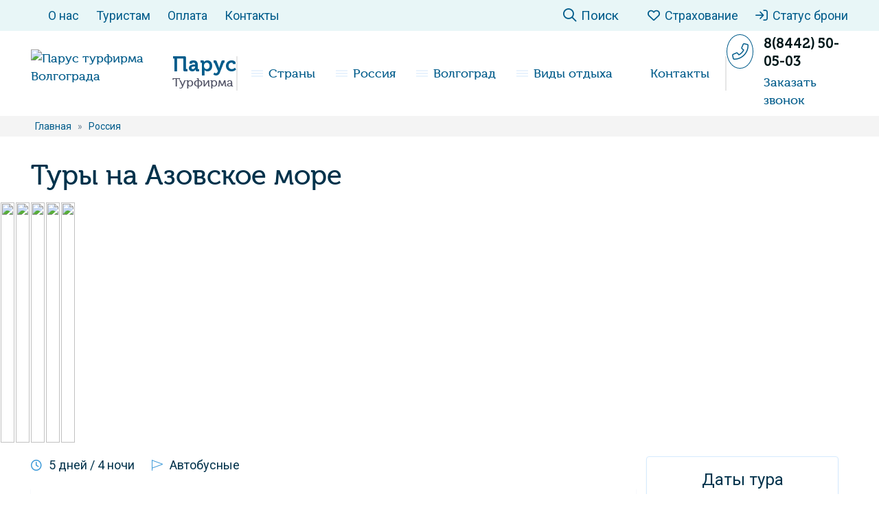

--- FILE ---
content_type: text/html; charset=UTF-8
request_url: https://parusvolg.ru/rossiya/azovskoe-more/
body_size: 24973
content:
<!DOCTYPE html>
<html lang="ru">
<head><meta charset="utf-8"><script>if(navigator.userAgent.match(/MSIE|Internet Explorer/i)||navigator.userAgent.match(/Trident\/7\..*?rv:11/i)){var href=document.location.href;if(!href.match(/[?&]nowprocket/)){if(href.indexOf("?")==-1){if(href.indexOf("#")==-1){document.location.href=href+"?nowprocket=1"}else{document.location.href=href.replace("#","?nowprocket=1#")}}else{if(href.indexOf("#")==-1){document.location.href=href+"&nowprocket=1"}else{document.location.href=href.replace("#","&nowprocket=1#")}}}}</script><script>(()=>{class RocketLazyLoadScripts{constructor(){this.v="1.2.5.1",this.triggerEvents=["keydown","mousedown","mousemove","touchmove","touchstart","touchend","wheel"],this.userEventHandler=this.t.bind(this),this.touchStartHandler=this.i.bind(this),this.touchMoveHandler=this.o.bind(this),this.touchEndHandler=this.h.bind(this),this.clickHandler=this.u.bind(this),this.interceptedClicks=[],this.interceptedClickListeners=[],this.l(this),window.addEventListener("pageshow",(t=>{this.persisted=t.persisted,this.everythingLoaded&&this.m()})),document.addEventListener("DOMContentLoaded",(()=>{this.p()})),this.delayedScripts={normal:[],async:[],defer:[]},this.trash=[],this.allJQueries=[]}k(t){document.hidden?t.t():(this.triggerEvents.forEach((e=>window.addEventListener(e,t.userEventHandler,{passive:!0}))),window.addEventListener("touchstart",t.touchStartHandler,{passive:!0}),window.addEventListener("mousedown",t.touchStartHandler),document.addEventListener("visibilitychange",t.userEventHandler))}_(){this.triggerEvents.forEach((t=>window.removeEventListener(t,this.userEventHandler,{passive:!0}))),document.removeEventListener("visibilitychange",this.userEventHandler)}i(t){"HTML"!==t.target.tagName&&(window.addEventListener("touchend",this.touchEndHandler),window.addEventListener("mouseup",this.touchEndHandler),window.addEventListener("touchmove",this.touchMoveHandler,{passive:!0}),window.addEventListener("mousemove",this.touchMoveHandler),t.target.addEventListener("click",this.clickHandler),this.L(t.target,!0),this.M(t.target,"onclick","rocket-onclick"),this.C())}o(t){window.removeEventListener("touchend",this.touchEndHandler),window.removeEventListener("mouseup",this.touchEndHandler),window.removeEventListener("touchmove",this.touchMoveHandler,{passive:!0}),window.removeEventListener("mousemove",this.touchMoveHandler),t.target.removeEventListener("click",this.clickHandler),this.L(t.target,!1),this.M(t.target,"rocket-onclick","onclick"),this.O()}h(){window.removeEventListener("touchend",this.touchEndHandler),window.removeEventListener("mouseup",this.touchEndHandler),window.removeEventListener("touchmove",this.touchMoveHandler,{passive:!0}),window.removeEventListener("mousemove",this.touchMoveHandler)}u(t){t.target.removeEventListener("click",this.clickHandler),this.L(t.target,!1),this.M(t.target,"rocket-onclick","onclick"),this.interceptedClicks.push(t),t.preventDefault(),t.stopPropagation(),t.stopImmediatePropagation(),this.O()}D(){window.removeEventListener("touchstart",this.touchStartHandler,{passive:!0}),window.removeEventListener("mousedown",this.touchStartHandler),this.interceptedClicks.forEach((t=>{t.target.dispatchEvent(new MouseEvent("click",{view:t.view,bubbles:!0,cancelable:!0}))}))}l(t){EventTarget.prototype.addEventListenerBase=EventTarget.prototype.addEventListener,EventTarget.prototype.addEventListener=function(e,i,o){"click"!==e||t.windowLoaded||i===t.clickHandler||t.interceptedClickListeners.push({target:this,func:i,options:o}),(this||window).addEventListenerBase(e,i,o)}}L(t,e){this.interceptedClickListeners.forEach((i=>{i.target===t&&(e?t.removeEventListener("click",i.func,i.options):t.addEventListener("click",i.func,i.options))})),t.parentNode!==document.documentElement&&this.L(t.parentNode,e)}S(){return new Promise((t=>{this.T?this.O=t:t()}))}C(){this.T=!0}O(){this.T=!1}M(t,e,i){t.hasAttribute&&t.hasAttribute(e)&&(event.target.setAttribute(i,event.target.getAttribute(e)),event.target.removeAttribute(e))}t(){this._(this),"loading"===document.readyState?document.addEventListener("DOMContentLoaded",this.R.bind(this)):this.R()}p(){let t=[];document.querySelectorAll("script[type=rocketlazyloadscript][data-rocket-src]").forEach((e=>{let i=e.getAttribute("data-rocket-src");if(i&&0!==i.indexOf("data:")){0===i.indexOf("//")&&(i=location.protocol+i);try{const o=new URL(i).origin;o!==location.origin&&t.push({src:o,crossOrigin:e.crossOrigin||"module"===e.getAttribute("data-rocket-type")})}catch(t){}}})),t=[...new Map(t.map((t=>[JSON.stringify(t),t]))).values()],this.j(t,"preconnect")}async R(){this.lastBreath=Date.now(),this.P(this),this.F(this),this.q(),this.A(),this.I(),await this.U(this.delayedScripts.normal),await this.U(this.delayedScripts.defer),await this.U(this.delayedScripts.async);try{await this.W(),await this.H(this),await this.J()}catch(t){console.error(t)}window.dispatchEvent(new Event("rocket-allScriptsLoaded")),this.everythingLoaded=!0,this.S().then((()=>{this.D()})),this.N()}A(){document.querySelectorAll("script[type=rocketlazyloadscript]").forEach((t=>{t.hasAttribute("data-rocket-src")?t.hasAttribute("async")&&!1!==t.async?this.delayedScripts.async.push(t):t.hasAttribute("defer")&&!1!==t.defer||"module"===t.getAttribute("data-rocket-type")?this.delayedScripts.defer.push(t):this.delayedScripts.normal.push(t):this.delayedScripts.normal.push(t)}))}async B(t){if(await this.G(),!0!==t.noModule||!("noModule"in HTMLScriptElement.prototype))return new Promise((e=>{let i;function o(){(i||t).setAttribute("data-rocket-status","executed"),e()}try{if(navigator.userAgent.indexOf("Firefox/")>0||""===navigator.vendor)i=document.createElement("script"),[...t.attributes].forEach((t=>{let e=t.nodeName;"type"!==e&&("data-rocket-type"===e&&(e="type"),"data-rocket-src"===e&&(e="src"),i.setAttribute(e,t.nodeValue))})),t.text&&(i.text=t.text),i.hasAttribute("src")?(i.addEventListener("load",o),i.addEventListener("error",(function(){i.setAttribute("data-rocket-status","failed"),e()})),setTimeout((()=>{i.isConnected||e()}),1)):(i.text=t.text,o()),t.parentNode.replaceChild(i,t);else{const i=t.getAttribute("data-rocket-type"),n=t.getAttribute("data-rocket-src");i?(t.type=i,t.removeAttribute("data-rocket-type")):t.removeAttribute("type"),t.addEventListener("load",o),t.addEventListener("error",(function(){t.setAttribute("data-rocket-status","failed"),e()})),n?(t.removeAttribute("data-rocket-src"),t.src=n):t.src="data:text/javascript;base64,"+window.btoa(unescape(encodeURIComponent(t.text)))}}catch(i){t.setAttribute("data-rocket-status","failed"),e()}}));t.setAttribute("data-rocket-status","skipped")}async U(t){const e=t.shift();return e&&e.isConnected?(await this.B(e),this.U(t)):Promise.resolve()}I(){this.j([...this.delayedScripts.normal,...this.delayedScripts.defer,...this.delayedScripts.async],"preload")}j(t,e){var i=document.createDocumentFragment();t.forEach((t=>{const o=t.getAttribute&&t.getAttribute("data-rocket-src")||t.src;if(o){const n=document.createElement("link");n.href=o,n.rel=e,"preconnect"!==e&&(n.as="script"),t.getAttribute&&"module"===t.getAttribute("data-rocket-type")&&(n.crossOrigin=!0),t.crossOrigin&&(n.crossOrigin=t.crossOrigin),t.integrity&&(n.integrity=t.integrity),i.appendChild(n),this.trash.push(n)}})),document.head.appendChild(i)}P(t){let e={};function i(i,o){return e[o].eventsToRewrite.indexOf(i)>=0&&!t.everythingLoaded?"rocket-"+i:i}function o(t,o){!function(t){e[t]||(e[t]={originalFunctions:{add:t.addEventListener,remove:t.removeEventListener},eventsToRewrite:[]},t.addEventListener=function(){arguments[0]=i(arguments[0],t),e[t].originalFunctions.add.apply(t,arguments)},t.removeEventListener=function(){arguments[0]=i(arguments[0],t),e[t].originalFunctions.remove.apply(t,arguments)})}(t),e[t].eventsToRewrite.push(o)}function n(e,i){let o=e[i];e[i]=null,Object.defineProperty(e,i,{get:()=>o||function(){},set(n){t.everythingLoaded?o=n:e["rocket"+i]=o=n}})}o(document,"DOMContentLoaded"),o(window,"DOMContentLoaded"),o(window,"load"),o(window,"pageshow"),o(document,"readystatechange"),n(document,"onreadystatechange"),n(window,"onload"),n(window,"onpageshow")}F(t){let e;function i(e){return t.everythingLoaded?e:e.split(" ").map((t=>"load"===t||0===t.indexOf("load.")?"rocket-jquery-load":t)).join(" ")}function o(o){if(o&&o.fn&&!t.allJQueries.includes(o)){o.fn.ready=o.fn.init.prototype.ready=function(e){return t.domReadyFired?e.bind(document)(o):document.addEventListener("rocket-DOMContentLoaded",(()=>e.bind(document)(o))),o([])};const e=o.fn.on;o.fn.on=o.fn.init.prototype.on=function(){return this[0]===window&&("string"==typeof arguments[0]||arguments[0]instanceof String?arguments[0]=i(arguments[0]):"object"==typeof arguments[0]&&Object.keys(arguments[0]).forEach((t=>{const e=arguments[0][t];delete arguments[0][t],arguments[0][i(t)]=e}))),e.apply(this,arguments),this},t.allJQueries.push(o)}e=o}o(window.jQuery),Object.defineProperty(window,"jQuery",{get:()=>e,set(t){o(t)}})}async H(t){const e=document.querySelector("script[data-webpack]");e&&(await async function(){return new Promise((t=>{e.addEventListener("load",t),e.addEventListener("error",t)}))}(),await t.K(),await t.H(t))}async W(){this.domReadyFired=!0,await this.G(),document.dispatchEvent(new Event("rocket-readystatechange")),await this.G(),document.rocketonreadystatechange&&document.rocketonreadystatechange(),await this.G(),document.dispatchEvent(new Event("rocket-DOMContentLoaded")),await this.G(),window.dispatchEvent(new Event("rocket-DOMContentLoaded"))}async J(){await this.G(),document.dispatchEvent(new Event("rocket-readystatechange")),await this.G(),document.rocketonreadystatechange&&document.rocketonreadystatechange(),await this.G(),window.dispatchEvent(new Event("rocket-load")),await this.G(),window.rocketonload&&window.rocketonload(),await this.G(),this.allJQueries.forEach((t=>t(window).trigger("rocket-jquery-load"))),await this.G();const t=new Event("rocket-pageshow");t.persisted=this.persisted,window.dispatchEvent(t),await this.G(),window.rocketonpageshow&&window.rocketonpageshow({persisted:this.persisted}),this.windowLoaded=!0}m(){document.onreadystatechange&&document.onreadystatechange(),window.onload&&window.onload(),window.onpageshow&&window.onpageshow({persisted:this.persisted})}q(){const t=new Map;document.write=document.writeln=function(e){const i=document.currentScript;i||console.error("WPRocket unable to document.write this: "+e);const o=document.createRange(),n=i.parentElement;let s=t.get(i);void 0===s&&(s=i.nextSibling,t.set(i,s));const c=document.createDocumentFragment();o.setStart(c,0),c.appendChild(o.createContextualFragment(e)),n.insertBefore(c,s)}}async G(){Date.now()-this.lastBreath>45&&(await this.K(),this.lastBreath=Date.now())}async K(){return document.hidden?new Promise((t=>setTimeout(t))):new Promise((t=>requestAnimationFrame(t)))}N(){this.trash.forEach((t=>t.remove()))}static run(){const t=new RocketLazyLoadScripts;t.k(t)}}RocketLazyLoadScripts.run()})();</script>
	
	<meta name="viewport" content="width=device-width, initial-scale=1.0">
	<!--[if lt IE 9]><script src="http://html5shiv.googlecode.com/svn/trunk/html5.js"></script><![endif]-->
	<!--[if lte IE 9]><script src="http://cdn.jsdelivr.net/placeholders/3.0.2/placeholders.min.js"></script><![endif]-->
	<!--[if gte IE 9]><style type="text/css">.gradient{filter: none;}</style><![endif]-->

	<link rel="icon" href="/favicon.ico" type="image/x-icon">

	<meta name='robots' content='index, follow, max-image-preview:large, max-snippet:-1, max-video-preview:-1' />

	<title>Туры на Азовское море - Парус турфирма Волгограда</title><link rel="preload" as="style" href="https://fonts.googleapis.com/css2?family=Roboto:wght@300;400;500;600;700&#038;display=swap" /><link rel="stylesheet" href="https://fonts.googleapis.com/css2?family=Roboto:wght@300;400;500;600;700&#038;display=swap" media="print" onload="this.media='all'" /><noscript><link rel="stylesheet" href="https://fonts.googleapis.com/css2?family=Roboto:wght@300;400;500;600;700&#038;display=swap" /></noscript>
<link rel="preload" as="font" href="https://parusvolg.ru/wp-content/themes/parus2/fonts/Museocyrl500.woff2" crossorigin>
<link rel="preload" as="font" href="https://parusvolg.ru/wp-content/themes/parus2/fonts/Museocyrl700.woff2" crossorigin>
<link rel="preload" as="font" href="https://parusvolg.ru/wp-content/themes/parus2/css/fontawesome/webfonts/fa-brands-400.woff2" crossorigin>
<link rel="preload" as="font" href="https://parusvolg.ru/wp-content/themes/parus2/css/fontawesome/webfonts/fa-solid-900.woff2" crossorigin>
<link rel="preload" as="font" href="https://parusvolg.ru/wp-content/themes/parus2/css/fontawesome/webfonts/fa-light-300.woff2" crossorigin>
<link rel="preload" as="font" href="https://parusvolg.ru/wp-content/themes/parus2/css/fontawesome/webfonts/fa-regular-400.woff2" crossorigin>
	<link rel="canonical" href="https://parusvolg.ru/rossiya/azovskoe-more/" />
	<meta property="og:locale" content="ru_RU" />
	<meta property="og:type" content="article" />
	<meta property="og:title" content="Туры на Азовское море" />
	<meta property="og:url" content="https://parusvolg.ru/rossiya/azovskoe-more/" />
	<meta property="og:site_name" content="Парус турфирма Волгограда" />
	<meta property="article:modified_time" content="2022-05-26T13:20:08+00:00" />
	<script type="application/ld+json" class="yoast-schema-graph">{"@context":"https://schema.org","@graph":[{"@type":["WebPage","ItemPage"],"@id":"https://parusvolg.ru/rossiya/azovskoe-more/","url":"https://parusvolg.ru/rossiya/azovskoe-more/","name":"Туры на Азовское море - Парус турфирма Волгограда","isPartOf":{"@id":"https://parusvolg.ru/#website"},"datePublished":"2016-04-22T00:54:44+00:00","dateModified":"2022-05-26T13:20:08+00:00","breadcrumb":{"@id":"https://parusvolg.ru/rossiya/azovskoe-more/#breadcrumb"},"inLanguage":"ru-RU","potentialAction":[{"@type":"ReadAction","target":["https://parusvolg.ru/rossiya/azovskoe-more/"]}]},{"@type":"BreadcrumbList","@id":"https://parusvolg.ru/rossiya/azovskoe-more/#breadcrumb","itemListElement":[{"@type":"ListItem","position":1,"name":"Главная страница","item":"https://parusvolg.ru/"},{"@type":"ListItem","position":2,"name":"Туры по России","item":"https://parusvolg.ru/rossiya/"},{"@type":"ListItem","position":3,"name":"Туры на Азовское море"}]},{"@type":"WebSite","@id":"https://parusvolg.ru/#website","url":"https://parusvolg.ru/","name":"Парус турфирма Волгограда","description":"","publisher":{"@id":"https://parusvolg.ru/#organization"},"potentialAction":[{"@type":"SearchAction","target":{"@type":"EntryPoint","urlTemplate":"https://parusvolg.ru/?s={search_term_string}"},"query-input":{"@type":"PropertyValueSpecification","valueRequired":true,"valueName":"search_term_string"}}],"inLanguage":"ru-RU"},{"@type":"Organization","@id":"https://parusvolg.ru/#organization","name":"Турфирма Парус Волгоград","url":"https://parusvolg.ru/","logo":{"@type":"ImageObject","inLanguage":"ru-RU","@id":"https://parusvolg.ru/#/schema/logo/image/","url":"https://parusvolg.ru/wp-content/uploads/2024/10/logo.png","contentUrl":"https://parusvolg.ru/wp-content/uploads/2024/10/logo.png","width":406,"height":512,"caption":"Турфирма Парус Волгоград"},"image":{"@id":"https://parusvolg.ru/#/schema/logo/image/"}}]}</script>


<style id='wp-img-auto-sizes-contain-inline-css' type='text/css'>
img:is([sizes=auto i],[sizes^="auto," i]){contain-intrinsic-size:3000px 1500px}
/*# sourceURL=wp-img-auto-sizes-contain-inline-css */
</style>
<style id='classic-theme-styles-inline-css' type='text/css'>
/*! This file is auto-generated */
.wp-block-button__link{color:#fff;background-color:#32373c;border-radius:9999px;box-shadow:none;text-decoration:none;padding:calc(.667em + 2px) calc(1.333em + 2px);font-size:1.125em}.wp-block-file__button{background:#32373c;color:#fff;text-decoration:none}
/*# sourceURL=/wp-includes/css/classic-themes.min.css */
</style>
<link data-minify="1" rel='stylesheet' id='theme-style-css' href='https://parusvolg.ru/wp-content/cache/min/1/wp-content/themes/parus2/style.css?ver=1769433582' type='text/css' media='all' />
<style id='rocket-lazyload-inline-css' type='text/css'>
.rll-youtube-player{position:relative;padding-bottom:56.23%;height:0;overflow:hidden;max-width:100%;}.rll-youtube-player:focus-within{outline: 2px solid currentColor;outline-offset: 5px;}.rll-youtube-player iframe{position:absolute;top:0;left:0;width:100%;height:100%;z-index:100;background:0 0}.rll-youtube-player img{bottom:0;display:block;left:0;margin:auto;max-width:100%;width:100%;position:absolute;right:0;top:0;border:none;height:auto;-webkit-transition:.4s all;-moz-transition:.4s all;transition:.4s all}.rll-youtube-player img:hover{-webkit-filter:brightness(75%)}.rll-youtube-player .play{height:100%;width:100%;left:0;top:0;position:absolute;background:url(https://parusvolg.ru/wp-content/plugins/wp-rocket/assets/img/youtube.png) no-repeat center;background-color: transparent !important;cursor:pointer;border:none;}
/*# sourceURL=rocket-lazyload-inline-css */
</style>
<script type="rocketlazyloadscript" data-minify="1" data-rocket-type="text/javascript" data-rocket-src="https://parusvolg.ru/wp-content/cache/min/1/ajax/libs/jquery/3.7.0/jquery.min.js?ver=1769433582" id="jquery-js" defer></script>
<script type="rocketlazyloadscript" data-minify="1" data-rocket-type="text/javascript" data-rocket-src="https://parusvolg.ru/wp-content/cache/min/1/ajax/libs/jqueryui/1.13.2/jquery-ui.min.js?ver=1769433582" id="jquery-ui-js" defer></script>
<script type="rocketlazyloadscript" data-minify="1" data-rocket-type="text/javascript" data-rocket-src="https://parusvolg.ru/wp-content/cache/min/1/wp-content/themes/parus2/js/scripts.js?ver=1769433582" id="theme-scripts-js" defer></script>
<script type="rocketlazyloadscript" data-rocket-type="text/javascript" data-rocket-src="https://parusvolg.ru/wp-content/themes/parus2/inc/slick/slick.min.js" id="slick-slider-js-js" defer></script>
    <script type="rocketlazyloadscript" data-rocket-type="text/javascript">window._ab_id_=167130</script>
    <script type="rocketlazyloadscript" data-minify="1" data-rocket-src="https://parusvolg.ru/wp-content/cache/min/1/one.js?ver=1769433582" defer></script>
<style>.pseudo-clearfy-link { color: #008acf; cursor: pointer;}.pseudo-clearfy-link:hover { text-decoration: none;}</style><link rel="alternate" type="application/rss+xml" title="Парус турфирма Волгограда Feed" href="https://parusvolg.ru/feed/" /><noscript><style id="rocket-lazyload-nojs-css">.rll-youtube-player, [data-lazy-src]{display:none !important;}</style></noscript>
    <!-- Yandex.Metrika counter -->
    <script type="rocketlazyloadscript" data-rocket-type="text/javascript">
        let ipAdressUser = "80.87.200.181";
        (function(m,e,t,r,i,k,a){m[i]=m[i]||function(){(m[i].a=m[i].a||[]).push(arguments)};
            m[i].l=1*new Date();
            for (var j = 0; j < document.scripts.length; j++) {if (document.scripts[j].src === r) { return; }}
            k=e.createElement(t),a=e.getElementsByTagName(t)[0],k.async=1,k.src=r,a.parentNode.insertBefore(k,a)})
        (window, document, "script", "https://mc.yandex.ru/metrika/tag.js", "ym");

        ym(88804607, "init", {
            clickmap:true,
            trackLinks:true,
            accurateTrackBounce:true,
            webvisor:true,
            userParams: {
                ipAdress: ipAdressUser
            }
        });
    </script>
    <noscript><div><img src="https://mc.yandex.ru/watch/88804607" style="position:absolute; left:-9999px;" alt="" /></div></noscript>
    <!-- /Yandex.Metrika counter -->

    <link rel="preconnect" href="https://fonts.gstatic.com">
    
<style id='global-styles-inline-css' type='text/css'>
:root{--wp--preset--aspect-ratio--square: 1;--wp--preset--aspect-ratio--4-3: 4/3;--wp--preset--aspect-ratio--3-4: 3/4;--wp--preset--aspect-ratio--3-2: 3/2;--wp--preset--aspect-ratio--2-3: 2/3;--wp--preset--aspect-ratio--16-9: 16/9;--wp--preset--aspect-ratio--9-16: 9/16;--wp--preset--color--black: #000000;--wp--preset--color--cyan-bluish-gray: #abb8c3;--wp--preset--color--white: #ffffff;--wp--preset--color--pale-pink: #f78da7;--wp--preset--color--vivid-red: #cf2e2e;--wp--preset--color--luminous-vivid-orange: #ff6900;--wp--preset--color--luminous-vivid-amber: #fcb900;--wp--preset--color--light-green-cyan: #7bdcb5;--wp--preset--color--vivid-green-cyan: #00d084;--wp--preset--color--pale-cyan-blue: #8ed1fc;--wp--preset--color--vivid-cyan-blue: #0693e3;--wp--preset--color--vivid-purple: #9b51e0;--wp--preset--gradient--vivid-cyan-blue-to-vivid-purple: linear-gradient(135deg,rgb(6,147,227) 0%,rgb(155,81,224) 100%);--wp--preset--gradient--light-green-cyan-to-vivid-green-cyan: linear-gradient(135deg,rgb(122,220,180) 0%,rgb(0,208,130) 100%);--wp--preset--gradient--luminous-vivid-amber-to-luminous-vivid-orange: linear-gradient(135deg,rgb(252,185,0) 0%,rgb(255,105,0) 100%);--wp--preset--gradient--luminous-vivid-orange-to-vivid-red: linear-gradient(135deg,rgb(255,105,0) 0%,rgb(207,46,46) 100%);--wp--preset--gradient--very-light-gray-to-cyan-bluish-gray: linear-gradient(135deg,rgb(238,238,238) 0%,rgb(169,184,195) 100%);--wp--preset--gradient--cool-to-warm-spectrum: linear-gradient(135deg,rgb(74,234,220) 0%,rgb(151,120,209) 20%,rgb(207,42,186) 40%,rgb(238,44,130) 60%,rgb(251,105,98) 80%,rgb(254,248,76) 100%);--wp--preset--gradient--blush-light-purple: linear-gradient(135deg,rgb(255,206,236) 0%,rgb(152,150,240) 100%);--wp--preset--gradient--blush-bordeaux: linear-gradient(135deg,rgb(254,205,165) 0%,rgb(254,45,45) 50%,rgb(107,0,62) 100%);--wp--preset--gradient--luminous-dusk: linear-gradient(135deg,rgb(255,203,112) 0%,rgb(199,81,192) 50%,rgb(65,88,208) 100%);--wp--preset--gradient--pale-ocean: linear-gradient(135deg,rgb(255,245,203) 0%,rgb(182,227,212) 50%,rgb(51,167,181) 100%);--wp--preset--gradient--electric-grass: linear-gradient(135deg,rgb(202,248,128) 0%,rgb(113,206,126) 100%);--wp--preset--gradient--midnight: linear-gradient(135deg,rgb(2,3,129) 0%,rgb(40,116,252) 100%);--wp--preset--font-size--small: 13px;--wp--preset--font-size--medium: 20px;--wp--preset--font-size--large: 36px;--wp--preset--font-size--x-large: 42px;--wp--preset--spacing--20: 0.44rem;--wp--preset--spacing--30: 0.67rem;--wp--preset--spacing--40: 1rem;--wp--preset--spacing--50: 1.5rem;--wp--preset--spacing--60: 2.25rem;--wp--preset--spacing--70: 3.38rem;--wp--preset--spacing--80: 5.06rem;--wp--preset--shadow--natural: 6px 6px 9px rgba(0, 0, 0, 0.2);--wp--preset--shadow--deep: 12px 12px 50px rgba(0, 0, 0, 0.4);--wp--preset--shadow--sharp: 6px 6px 0px rgba(0, 0, 0, 0.2);--wp--preset--shadow--outlined: 6px 6px 0px -3px rgb(255, 255, 255), 6px 6px rgb(0, 0, 0);--wp--preset--shadow--crisp: 6px 6px 0px rgb(0, 0, 0);}:where(.is-layout-flex){gap: 0.5em;}:where(.is-layout-grid){gap: 0.5em;}body .is-layout-flex{display: flex;}.is-layout-flex{flex-wrap: wrap;align-items: center;}.is-layout-flex > :is(*, div){margin: 0;}body .is-layout-grid{display: grid;}.is-layout-grid > :is(*, div){margin: 0;}:where(.wp-block-columns.is-layout-flex){gap: 2em;}:where(.wp-block-columns.is-layout-grid){gap: 2em;}:where(.wp-block-post-template.is-layout-flex){gap: 1.25em;}:where(.wp-block-post-template.is-layout-grid){gap: 1.25em;}.has-black-color{color: var(--wp--preset--color--black) !important;}.has-cyan-bluish-gray-color{color: var(--wp--preset--color--cyan-bluish-gray) !important;}.has-white-color{color: var(--wp--preset--color--white) !important;}.has-pale-pink-color{color: var(--wp--preset--color--pale-pink) !important;}.has-vivid-red-color{color: var(--wp--preset--color--vivid-red) !important;}.has-luminous-vivid-orange-color{color: var(--wp--preset--color--luminous-vivid-orange) !important;}.has-luminous-vivid-amber-color{color: var(--wp--preset--color--luminous-vivid-amber) !important;}.has-light-green-cyan-color{color: var(--wp--preset--color--light-green-cyan) !important;}.has-vivid-green-cyan-color{color: var(--wp--preset--color--vivid-green-cyan) !important;}.has-pale-cyan-blue-color{color: var(--wp--preset--color--pale-cyan-blue) !important;}.has-vivid-cyan-blue-color{color: var(--wp--preset--color--vivid-cyan-blue) !important;}.has-vivid-purple-color{color: var(--wp--preset--color--vivid-purple) !important;}.has-black-background-color{background-color: var(--wp--preset--color--black) !important;}.has-cyan-bluish-gray-background-color{background-color: var(--wp--preset--color--cyan-bluish-gray) !important;}.has-white-background-color{background-color: var(--wp--preset--color--white) !important;}.has-pale-pink-background-color{background-color: var(--wp--preset--color--pale-pink) !important;}.has-vivid-red-background-color{background-color: var(--wp--preset--color--vivid-red) !important;}.has-luminous-vivid-orange-background-color{background-color: var(--wp--preset--color--luminous-vivid-orange) !important;}.has-luminous-vivid-amber-background-color{background-color: var(--wp--preset--color--luminous-vivid-amber) !important;}.has-light-green-cyan-background-color{background-color: var(--wp--preset--color--light-green-cyan) !important;}.has-vivid-green-cyan-background-color{background-color: var(--wp--preset--color--vivid-green-cyan) !important;}.has-pale-cyan-blue-background-color{background-color: var(--wp--preset--color--pale-cyan-blue) !important;}.has-vivid-cyan-blue-background-color{background-color: var(--wp--preset--color--vivid-cyan-blue) !important;}.has-vivid-purple-background-color{background-color: var(--wp--preset--color--vivid-purple) !important;}.has-black-border-color{border-color: var(--wp--preset--color--black) !important;}.has-cyan-bluish-gray-border-color{border-color: var(--wp--preset--color--cyan-bluish-gray) !important;}.has-white-border-color{border-color: var(--wp--preset--color--white) !important;}.has-pale-pink-border-color{border-color: var(--wp--preset--color--pale-pink) !important;}.has-vivid-red-border-color{border-color: var(--wp--preset--color--vivid-red) !important;}.has-luminous-vivid-orange-border-color{border-color: var(--wp--preset--color--luminous-vivid-orange) !important;}.has-luminous-vivid-amber-border-color{border-color: var(--wp--preset--color--luminous-vivid-amber) !important;}.has-light-green-cyan-border-color{border-color: var(--wp--preset--color--light-green-cyan) !important;}.has-vivid-green-cyan-border-color{border-color: var(--wp--preset--color--vivid-green-cyan) !important;}.has-pale-cyan-blue-border-color{border-color: var(--wp--preset--color--pale-cyan-blue) !important;}.has-vivid-cyan-blue-border-color{border-color: var(--wp--preset--color--vivid-cyan-blue) !important;}.has-vivid-purple-border-color{border-color: var(--wp--preset--color--vivid-purple) !important;}.has-vivid-cyan-blue-to-vivid-purple-gradient-background{background: var(--wp--preset--gradient--vivid-cyan-blue-to-vivid-purple) !important;}.has-light-green-cyan-to-vivid-green-cyan-gradient-background{background: var(--wp--preset--gradient--light-green-cyan-to-vivid-green-cyan) !important;}.has-luminous-vivid-amber-to-luminous-vivid-orange-gradient-background{background: var(--wp--preset--gradient--luminous-vivid-amber-to-luminous-vivid-orange) !important;}.has-luminous-vivid-orange-to-vivid-red-gradient-background{background: var(--wp--preset--gradient--luminous-vivid-orange-to-vivid-red) !important;}.has-very-light-gray-to-cyan-bluish-gray-gradient-background{background: var(--wp--preset--gradient--very-light-gray-to-cyan-bluish-gray) !important;}.has-cool-to-warm-spectrum-gradient-background{background: var(--wp--preset--gradient--cool-to-warm-spectrum) !important;}.has-blush-light-purple-gradient-background{background: var(--wp--preset--gradient--blush-light-purple) !important;}.has-blush-bordeaux-gradient-background{background: var(--wp--preset--gradient--blush-bordeaux) !important;}.has-luminous-dusk-gradient-background{background: var(--wp--preset--gradient--luminous-dusk) !important;}.has-pale-ocean-gradient-background{background: var(--wp--preset--gradient--pale-ocean) !important;}.has-electric-grass-gradient-background{background: var(--wp--preset--gradient--electric-grass) !important;}.has-midnight-gradient-background{background: var(--wp--preset--gradient--midnight) !important;}.has-small-font-size{font-size: var(--wp--preset--font-size--small) !important;}.has-medium-font-size{font-size: var(--wp--preset--font-size--medium) !important;}.has-large-font-size{font-size: var(--wp--preset--font-size--large) !important;}.has-x-large-font-size{font-size: var(--wp--preset--font-size--x-large) !important;}
/*# sourceURL=global-styles-inline-css */
</style>
<link data-minify="1" rel='stylesheet' id='contact-form-7-css' href='https://parusvolg.ru/wp-content/cache/min/1/wp-content/plugins/contact-form-7/includes/css/styles.css?ver=1769433586' type='text/css' media='all' />
</head>
<body>
    <div id="main">


        <header>
            <div class="header-top">
                <div class="container">
                    <ul id="menu-verhnee-menyu" class="top-menu"><li id="menu-item-43194" class="menu-item menu-item-type-custom menu-item-object-custom menu-item-43194"><a href="/info/">О нас</a></li>
<li id="menu-item-42429" class="menu-item menu-item-type-post_type menu-item-object-page menu-item-42429"><a href="https://parusvolg.ru/turistam/">Туристам</a></li>
<li id="menu-item-46086" class="menu-item menu-item-type-post_type menu-item-object-page menu-item-46086"><a href="https://parusvolg.ru/sposoby-oplaty/">Оплата</a></li>
<li id="menu-item-43193" class="menu-item menu-item-type-post_type menu-item-object-page menu-item-43193"><a href="https://parusvolg.ru/kontakty/">Контакты</a></li>
</ul>                    <div class="top-right">
                        <div class="top-right-search btn">
                            <i class="far fa-search search-btn"></i>
                            <div class="title search-btn">Поиск</div>

                            <div class="search-form">
                                <form method="get" action="https://parusvolg.ru/">
                                    <input type="text" value="" name="s" placeholder="Поиск по сайту" class="search-form__field">
                                    <button><i class="far fa-search"></i></button>
                                </form>
                            </div>
                        </div>

                        <a href="/erv/" target="_blank">
                            <i class="far fa-heart"></i><div class="title">Страхование</div>
                        </a>
                        <a href="/status-zakaza/">
                            <i class="far fa-sign-in"></i><div class="title">Статус брони</div>
                        </a>
                    </div>
                </div>
            </div>
            <div class="header-middle container">

                <div class="header-left">
                    <a href="https://parusvolg.ru">
                    <div class="logo">
                        <img src="data:image/svg+xml,%3Csvg%20xmlns='http://www.w3.org/2000/svg'%20viewBox='0%200%200%200'%3E%3C/svg%3E" class="logo" alt="Парус турфирма Волгограда" data-lazy-src="https://parusvolg.ru/wp-content/themes/parus2/images/logo.png"><noscript><img src="https://parusvolg.ru/wp-content/themes/parus2/images/logo.png" class="logo" alt="Парус турфирма Волгограда"></noscript>
                    </div>
                    <div class="header-descr">
                        <div class="header-title">Парус</div>
                        <div class="header-subtitle">Турфирма</div>
                    </div>

                    </a>                </div>
                <div class="header-center">
                    <nav class="main-menu m-nav">
                        <div class="slide-out-close" data-toggle=".main-menu" id="sidebar-toggle">
                            <div class="mob-menu"><div class="bar1"></div><div class="bar2"></div><div class="bar3"></div></div>
                        </div>
                        <ul id="menu-top_menu" class="header-menu"><li id="menu-item-44580" class="menu-item menu-item-type-post_type menu-item-object-page menu-item-has-children menu-item-44580"><a href="https://parusvolg.ru/strany/"><div class="menu-mini-icon"><div class="bar1"></div><div class="bar2"></div><div class="bar3"></div></div>Страны</a>
<ul class="sub-menu">
	<li id="menu-item-44588" class="menu-item menu-item-type-post_type menu-item-object-page menu-item-44588"><a href="https://parusvolg.ru/strany/more/"><div class="menu-mini-icon"><div class="bar1"></div><div class="bar2"></div><div class="bar3"></div></div>Пляжный отдых</a></li>
	<li id="menu-item-41924" class="menu-item menu-item-type-post_type menu-item-object-page menu-item-41924"><a href="https://parusvolg.ru/strany/gornye-lyzhi/"><div class="menu-mini-icon"><div class="bar1"></div><div class="bar2"></div><div class="bar3"></div></div>Горные лыжи</a></li>
	<li id="menu-item-44589" class="menu-item menu-item-type-post_type menu-item-object-page menu-item-44589"><a href="https://parusvolg.ru/strany/avtobusnye-tury/"><div class="menu-mini-icon"><div class="bar1"></div><div class="bar2"></div><div class="bar3"></div></div>Экскурсии</a></li>
	<li id="menu-item-44606" class="menu-item menu-item-type-post_type menu-item-object-page menu-item-44606"><a href="https://parusvolg.ru/strany/morskie-kruizy/"><div class="menu-mini-icon"><div class="bar1"></div><div class="bar2"></div><div class="bar3"></div></div>Круизы</a></li>
</ul>
</li>
<li id="menu-item-41903" class="menu-item menu-item-type-post_type menu-item-object-page current-page-ancestor menu-item-has-children menu-item-41903"><a href="https://parusvolg.ru/rossiya/"><div class="menu-mini-icon"><div class="bar1"></div><div class="bar2"></div><div class="bar3"></div></div>Россия</a>
<ul class="sub-menu">
	<li id="menu-item-41912" class="menu-item menu-item-type-post_type menu-item-object-page menu-item-41912"><a href="https://parusvolg.ru/rossiya/chernoe-more/"><div class="menu-mini-icon"><div class="bar1"></div><div class="bar2"></div><div class="bar3"></div></div>Море</a></li>
	<li id="menu-item-41913" class="menu-item menu-item-type-post_type menu-item-object-page menu-item-41913"><a href="https://parusvolg.ru/rossiya/aktivnyj-otdyx/"><div class="menu-mini-icon"><div class="bar1"></div><div class="bar2"></div><div class="bar3"></div></div>Лыжи</a></li>
	<li id="menu-item-41914" class="menu-item menu-item-type-post_type menu-item-object-page menu-item-41914"><a href="https://parusvolg.ru/rossiya/ekskursii/"><div class="menu-mini-icon"><div class="bar1"></div><div class="bar2"></div><div class="bar3"></div></div>Экскурсии</a></li>
	<li id="menu-item-41915" class="menu-item menu-item-type-post_type menu-item-object-page menu-item-41915"><a href="https://parusvolg.ru/rossiya/sanatorii/"><div class="menu-mini-icon"><div class="bar1"></div><div class="bar2"></div><div class="bar3"></div></div>Лечение</a></li>
	<li id="menu-item-44558" class="menu-item menu-item-type-post_type menu-item-object-page menu-item-44558"><a href="https://parusvolg.ru/rossiya/palomnichestvo/"><div class="menu-mini-icon"><div class="bar1"></div><div class="bar2"></div><div class="bar3"></div></div>Паломничество</a></li>
	<li id="menu-item-44607" class="menu-item menu-item-type-post_type menu-item-object-page menu-item-44607"><a href="https://parusvolg.ru/rossiya/rechnye-kruizy/"><div class="menu-mini-icon"><div class="bar1"></div><div class="bar2"></div><div class="bar3"></div></div>Круизы</a></li>
</ul>
</li>
<li id="menu-item-44557" class="menu-item menu-item-type-post_type menu-item-object-page menu-item-has-children menu-item-44557"><a href="https://parusvolg.ru/volgograd/"><div class="menu-mini-icon"><div class="bar1"></div><div class="bar2"></div><div class="bar3"></div></div>Волгоград</a>
<ul class="sub-menu">
	<li id="menu-item-41916" class="menu-item menu-item-type-post_type menu-item-object-page menu-item-41916"><a href="https://parusvolg.ru/volgograd/ekskursii/"><div class="menu-mini-icon"><div class="bar1"></div><div class="bar2"></div><div class="bar3"></div></div>Экскурсии</a></li>
	<li id="menu-item-41917" class="menu-item menu-item-type-post_type menu-item-object-page menu-item-41917"><a href="https://parusvolg.ru/volgograd/sanatorii/"><div class="menu-mini-icon"><div class="bar1"></div><div class="bar2"></div><div class="bar3"></div></div>Лечение</a></li>
	<li id="menu-item-41919" class="menu-item menu-item-type-post_type menu-item-object-page menu-item-41919"><a href="https://parusvolg.ru/volgograd/priem/"><div class="menu-mini-icon"><div class="bar1"></div><div class="bar2"></div><div class="bar3"></div></div>Прием в Волгограде</a></li>
	<li id="menu-item-44695" class="menu-item menu-item-type-post_type menu-item-object-page menu-item-44695"><a href="https://parusvolg.ru/volgograd/prokat-yaxt-i-katerov/"><div class="menu-mini-icon"><div class="bar1"></div><div class="bar2"></div><div class="bar3"></div></div>На воде</a></li>
</ul>
</li>
<li id="menu-item-41909" class="menu-item menu-item-type-post_type menu-item-object-page menu-item-has-children menu-item-41909"><a href="https://parusvolg.ru/vidy-otdyxa/"><div class="menu-mini-icon"><div class="bar1"></div><div class="bar2"></div><div class="bar3"></div></div>Виды отдыха</a>
<ul class="sub-menu">
	<li id="menu-item-41927" class="menu-item menu-item-type-post_type menu-item-object-page menu-item-41927"><a href="https://parusvolg.ru/vidy-otdyxa/tury-vyxodnogo-dnya/"><div class="menu-mini-icon"><div class="bar1"></div><div class="bar2"></div><div class="bar3"></div></div>Туры выходного дня</a></li>
	<li id="menu-item-41926" class="menu-item menu-item-type-post_type menu-item-object-page menu-item-41926"><a href="https://parusvolg.ru/vidy-otdyxa/sobytijnyj-turizm/"><div class="menu-mini-icon"><div class="bar1"></div><div class="bar2"></div><div class="bar3"></div></div>Праздничные туры</a></li>
	<li id="menu-item-45823" class="menu-item menu-item-type-post_type menu-item-object-page menu-item-45823"><a href="https://parusvolg.ru/volgograd/dlya-shkolnikov/"><div class="menu-mini-icon"><div class="bar1"></div><div class="bar2"></div><div class="bar3"></div></div>Для школьников</a></li>
	<li id="menu-item-41923" class="menu-item menu-item-type-post_type menu-item-object-page menu-item-41923"><a href="https://parusvolg.ru/vidy-otdyxa/avtobusnye-tury-iz-volgograda/"><div class="menu-mini-icon"><div class="bar1"></div><div class="bar2"></div><div class="bar3"></div></div>Автобусные туры</a></li>
	<li id="menu-item-41918" class="menu-item menu-item-type-post_type menu-item-object-page menu-item-41918"><a href="https://parusvolg.ru/vidy-otdyxa/vodnye-progulki/"><div class="menu-mini-icon"><div class="bar1"></div><div class="bar2"></div><div class="bar3"></div></div>Отдых на воде</a></li>
	<li id="menu-item-44590" class="menu-item menu-item-type-post_type menu-item-object-page menu-item-44590"><a href="https://parusvolg.ru/vidy-otdyxa/shop-tury/"><div class="menu-mini-icon"><div class="bar1"></div><div class="bar2"></div><div class="bar3"></div></div>Шоп-туры</a></li>
</ul>
</li>
<li id="menu-item-47997" class="menu-item menu-item-type-post_type menu-item-object-page menu-item-47997"><a href="https://parusvolg.ru/kontakty/"><div class="menu-mini-icon"><div class="bar1"></div><div class="bar2"></div><div class="bar3"></div></div>Контакты</a></li>
</ul>                    </nav>
                </div>

                
                <div class="header-right">
                    <div class="call">
                        <a class="call-icon" onclick="ym(1759549,'reachGoal','tel-top-8168'); return true;" href="tel:+79275100503">
                            <i class="fal fa-phone-alt"></i>
                        </a>
                        <div class="call-btn">
                            <a class="topphone" onclick="ym(1759549,'reachGoal','tel-top-8168'); return true;" href="tel:+79275100503">8(8442) 50-05-03</a>
                            <a class="callme fancybox" href="#modalOrder" data-title="" data-window="modal-call-order">Заказать звонок</a>
                        </div>
                    </div>
                </div>
            </div>
        </header>

        <div id="header-bottom"></div>

        
<div class="breadcrumbs-wrapper">
    <div class="container">
        <div class="breadcrumbs" itemscope itemtype="http://schema.org/BreadcrumbList"><span itemprop="itemListElement" itemscope itemtype="http://schema.org/ListItem"><a class="breadcrumbs__link" href="https://parusvolg.ru/" itemprop="item"><span itemprop="name">Главная</span></a><meta itemprop="position" content="1" /></span><span class="breadcrumbs__separator"> &raquo; </span><span itemprop="itemListElement" itemscope itemtype="http://schema.org/ListItem"><a class="breadcrumbs__link" href="https://parusvolg.ru/rossiya/" itemprop="item"><span itemprop="name">Россия</span></a><meta itemprop="position" content="2" /></span></div><!-- .breadcrumbs -->    </div>
</div>

<div class="main-box">
    <main class="content-wrapper">



    <article class="post single">
        <div class="container">
            <div class="h1-wrapper">
                <h1 itemprop="name">Туры на Азовское море</h1>
            </div>



            

</div>

<div class="tp-photo" style="display: flex;flex-wrap: nowrap;">
    <div class="tp-photo_i"><a href="https://parusvolg.ru/wp-content/uploads/2021/04/kuchugury-azovskoe-more-3.jpg"><img decoding="async" style="height:350px" data-lazy="https://parusvolg.ru/wp-content/uploads/2021/04/kuchugury-azovskoe-more-3.jpg" src="data:image/svg+xml,%3Csvg%20xmlns='http://www.w3.org/2000/svg'%20viewBox='0%200%200%200'%3E%3C/svg%3E" data-lazy-src="https://parusvolg.ru/wp-content/uploads/2021/04/kuchugury-azovskoe-more-3-150x150.jpg" /><noscript><img decoding="async" style="height:350px" data-lazy="https://parusvolg.ru/wp-content/uploads/2021/04/kuchugury-azovskoe-more-3.jpg" src="https://parusvolg.ru/wp-content/uploads/2021/04/kuchugury-azovskoe-more-3-150x150.jpg" /></noscript></a></div><div class="tp-photo_i"><a href="https://parusvolg.ru/wp-content/uploads/2021/04/azovskoe_more_4.jpg"><img decoding="async" style="height:350px" data-lazy="https://parusvolg.ru/wp-content/uploads/2021/04/azovskoe_more_4.jpg" src="data:image/svg+xml,%3Csvg%20xmlns='http://www.w3.org/2000/svg'%20viewBox='0%200%200%200'%3E%3C/svg%3E" data-lazy-src="https://parusvolg.ru/wp-content/uploads/2021/04/azovskoe_more_4-150x150.jpg" /><noscript><img decoding="async" style="height:350px" data-lazy="https://parusvolg.ru/wp-content/uploads/2021/04/azovskoe_more_4.jpg" src="https://parusvolg.ru/wp-content/uploads/2021/04/azovskoe_more_4-150x150.jpg" /></noscript></a></div><div class="tp-photo_i"><a href="https://parusvolg.ru/wp-content/uploads/2021/04/kuchugury-azovskoe-more-5.jpg"><img decoding="async" style="height:350px" data-lazy="https://parusvolg.ru/wp-content/uploads/2021/04/kuchugury-azovskoe-more-5.jpg" src="data:image/svg+xml,%3Csvg%20xmlns='http://www.w3.org/2000/svg'%20viewBox='0%200%200%200'%3E%3C/svg%3E" data-lazy-src="https://parusvolg.ru/wp-content/uploads/2021/04/kuchugury-azovskoe-more-5-150x150.jpg" /><noscript><img decoding="async" style="height:350px" data-lazy="https://parusvolg.ru/wp-content/uploads/2021/04/kuchugury-azovskoe-more-5.jpg" src="https://parusvolg.ru/wp-content/uploads/2021/04/kuchugury-azovskoe-more-5-150x150.jpg" /></noscript></a></div><div class="tp-photo_i"><a href="https://parusvolg.ru/wp-content/uploads/2021/04/kuchugury-azovskoe-more-4.jpg"><img decoding="async" style="height:350px" data-lazy="https://parusvolg.ru/wp-content/uploads/2021/04/kuchugury-azovskoe-more-4.jpg" src="data:image/svg+xml,%3Csvg%20xmlns='http://www.w3.org/2000/svg'%20viewBox='0%200%200%200'%3E%3C/svg%3E" data-lazy-src="https://parusvolg.ru/wp-content/uploads/2021/04/kuchugury-azovskoe-more-4-150x150.jpg" /><noscript><img decoding="async" style="height:350px" data-lazy="https://parusvolg.ru/wp-content/uploads/2021/04/kuchugury-azovskoe-more-4.jpg" src="https://parusvolg.ru/wp-content/uploads/2021/04/kuchugury-azovskoe-more-4-150x150.jpg" /></noscript></a></div><div class="tp-photo_i"><a href="https://parusvolg.ru/wp-content/uploads/2021/04/kuchugury-azovskoe-more-1.jpg"><img decoding="async" style="height:350px" data-lazy="https://parusvolg.ru/wp-content/uploads/2021/04/kuchugury-azovskoe-more-1.jpg" src="data:image/svg+xml,%3Csvg%20xmlns='http://www.w3.org/2000/svg'%20viewBox='0%200%200%200'%3E%3C/svg%3E" data-lazy-src="https://parusvolg.ru/wp-content/uploads/2021/04/kuchugury-azovskoe-more-1-150x150.jpg" /><noscript><img decoding="async" style="height:350px" data-lazy="https://parusvolg.ru/wp-content/uploads/2021/04/kuchugury-azovskoe-more-1.jpg" src="https://parusvolg.ru/wp-content/uploads/2021/04/kuchugury-azovskoe-more-1-150x150.jpg" /></noscript></a></div></div>

<div class="container">

<div class="tp">
    <div class="tp-left tp-width-75">
                <div class="tp-head">
            <div class="tp-head_top">

                <div class="tp-head_time"><i class="far fa-clock fa-blue"></i>5 дней / 4 ночи</div><div class="tp-head_type"><i class="fal fa-pennant fa-blue"></i>Автобусные</div>            </div>
        </div>


                <div class="tp-program">
            <h2>Программа тура</h2>
            <div class="tp-program_days excursion-programm">
                <div class="linkDay"><div class="tp-program_day day-spoiler blockDay_0">День 1</div><ul class="itinerary list-ol"><li class="tp-program-box">
                                <div class="tour__dot"></div>
                                <div class="itinerary__time">17:00</div>
                                <div class="itinerary__place">Выезд группы из Волгограда: Центральный район, площадь Ленина, Дом офицеров</div>
                              </li><li class="tp-program-box">
                                <div class="tour__dot"></div>
                                <div class="itinerary__time">17:30</div>
                                <div class="itinerary__place">Кировский район, остановка Авангард</div>
                              </li><li class="tp-program-box">
                                <div class="tour__dot"></div>
                                <div class="itinerary__time">18:00</div>
                                <div class="itinerary__place">Красноармейский район, магазин «Для Вас»</div>
                              </li></ul></div><div class="linkDay"><div class="tp-program_day day-spoiler blockDay_1">День 2</div><ul class="itinerary list-ol"><li class="tp-program-box">
                                <div class="tour__dot"></div>
                                <div class="itinerary__time">10:00</div>
                                <div class="itinerary__place">Прибытие в Кучугуры туристов</div>
                              </li><li class="tp-program-box">
                                <div class="tour__dot"></div>
                                <div class="itinerary__time"></div>
                                <div class="itinerary__place">Расселение в номерах с удобствами (2,3,4-х мест) корпус №1,2. Свободное время.</div>
                              </li><li class="tp-program-box">
                                <div class="tour__dot"></div>
                                <div class="itinerary__time"></div>
                                <div class="itinerary__place">Обед</div>
                              </li><li class="tp-program-box">
                                <div class="tour__dot"></div>
                                <div class="itinerary__time"></div>
                                <div class="itinerary__place">Ужин</div>
                              </li></ul></div><div class="linkDay"><div class="tp-program_day day-spoiler blockDay_2">День 3</div><ul class="itinerary list-ol"><li class="tp-program-box">
                                <div class="tour__dot"></div>
                                <div class="itinerary__time">08:00 - 10:00</div>
                                <div class="itinerary__place">Завтрак. Свободный день</div>
                              </li><li class="tp-program-box">
                                <div class="tour__dot"></div>
                                <div class="itinerary__time"></div>
                                <div class="itinerary__place">Обед</div>
                              </li><li class="tp-program-box">
                                <div class="tour__dot"></div>
                                <div class="itinerary__time"></div>
                                <div class="itinerary__place">Ужин</div>
                              </li></ul></div><div class="linkDay"><div class="tp-program_day day-spoiler blockDay_3">День 4</div><ul class="itinerary list-ol"><li class="tp-program-box">
                                <div class="tour__dot"></div>
                                <div class="itinerary__time">08:00 - 10:00</div>
                                <div class="itinerary__place">Завтрак. Свободный день. Освобождение номеров.</div>
                              </li><li class="tp-program-box">
                                <div class="tour__dot"></div>
                                <div class="itinerary__time"></div>
                                <div class="itinerary__place">Обед</div>
                              </li><li class="tp-program-box">
                                <div class="tour__dot"></div>
                                <div class="itinerary__time"></div>
                                <div class="itinerary__place">Выезд в Волгоград.</div>
                              </li></ul></div><div class="linkDay"><div class="tp-program_day day-spoiler blockDay_4">День 5</div><ul class="itinerary list-ol"><li class="tp-program-box">
                                <div class="tour__dot"></div>
                                <div class="itinerary__time"></div>
                                <div class="itinerary__place">Прибытие в Волгоград утром (ориентировочно 07:00-10:00)</div>
                              </li></ul></div>            </div>
        </div>

                    <div id="tp-price" class="tp-price">
                <h2>Стоимость тура</h2>

                <table class="tp-table">
                    <thead>
                    <tr class="tp-table-thead mob-hide">
                        <th>Вариант размещения</th>
                        <th>Основное размещение <br><span>(цена за человека)</span></th>
                        <th>Размещение на доп. месте <br><span>(цена за человека)</span></th>
                    </tr>
                    </thead>
                    <tbody>
                                            <tr class="tp-table-title">
                            <td colspan="3">
                                Туристический комплекс ИСКРА                            </td>
                        </tr>
                        
                    </tbody>
                </table>
            </div>
                    <div class="tp-includ">
                        <div class="tp-includ_box tp-width-3">
                <div class="tp-includ_item">
                    <div class="tp-includ_title">Входит в стоимость</div>
                    <ul>
                        <li>Проезд на комфортабельном автобусе</li><li>Проживание в комфортабельных однокомнатных двух- и трёхместных номерах и четырёхместных двухкомнатных номерах</li><li>Питание по программе: 2 завтрака, 3 обеда, 2 ужина</li><li>Термальный источник  (1 час в день)</li><li>Бювет с минеральной водой с 10.00 до 22.00</li>                    </ul>
                </div>
            </div>
                        <div class="tp-includ_box tp-width-3">
                <div class="tp-includ_item">
                    <div class="tp-includ_title">Не входит в стоимость</div>
                    <ul>
                    <li>Оздоровительные процедуры</li><li>Закрытый бассейн (более 1 час пребывания ~300 руб/ час)</li>                    </ul>
                </div>
            </div>
                        <div class="tp-includ_box tp-width-3">
                <div class="tp-includ_item">
                    <div class="tp-includ_title">Взять с собой</div>
                    <ul>
                    <li>Паспорт, полис, свидетельство о рождении детей,</li><li>Согласие родителей на выезд ребенка, если он едет в сопровождении других взрослых;</li><li>Любая удобная одежда и обувь;</li><li>Головные уборы, солнцезащитные очки;</li><li>Купальные принадлежности;</li><li>Еду и воду в дорогу</li>                    </ul>
                </div>
            </div>
                    </div>


                <span style="display:none;" itemprop="image">https://parusvolg.ru/wp-content/uploads/2021/04/kuchugury-azovskoe-more-3.jpg</span>
                <div class="tp-description tp-description-spoiler">
            <div  itemprop="description"><p style="text-align: justify;">Азовское взморье — уникальный по климату уголок на юге России, близ Азова. Акклиматизация отдыхающих, приезжающих издалека  здесь проходит мягко и безболезненно. Павло-Очаковская коса — это песчаная полоса, намытая естественным прибоем, уходит в море почти на 300 метров. Пресные воды Азовского моря летом прогреваются до 25-30 градусов, что особенно благоприятно для детского отдыха. Рельеф дна Таганрогского залива Азовского моря удобен для купания детей. На пляже море плавно набирает глубину, нет впадин, ям и камней.</p><br />
<strong>Оздоровительные процедуры в пансионате "Искра":</strong><br />
<ul><br />
 	<li>Магнитная терапия «Алма» (есть противопоказания)</li><br />
 	<li>Массажная кровать</li><br />
 	<li>Ингаляции минеральной водой</li><br />
</ul></div>        </div>
                <span class="hidden" itemprop="aggregateRating" itemscope="" itemtype="https://schema.org/AggregateRating">
            <span itemprop="ratingValue">5</span>
            <span itemprop="reviewCount">39</span>
            <span itemprop="worstRating">1</span>
            <span itemprop="bestRating">5</span>
        </span>

        <div class="tp-video">
                    </div>


        <div class="tp-description">
                    <h2>Примечания к программе</h2><ul><br />
 	<li>Внимание! Время сбора группы указано по местному времени региона.</li><br />
 	<li>Во всех автобусных турах время в пути и продолжительность указано ориентировочное. Фирма не несет ответственности за задержки в пути, связанные с действиями и мероприятиями государственных органов, в том числе органов ГИБДД, с пробками на дорогах, дорожными работами, погодными условиями (сильные снегопады, заносы на дорогах, гололед, низкие/высокие температуры воздуха, туман, ливни, наводнения, сели, смог и т.д.).</li><br />
 	<li>Туроператор оставляет за собой право изменять порядок проведения экскурсий, не меняя при этом объема проводимого тура.</li><br />
 	<li>Туроператор оставляет за собой право вносить некоторые изменения в программу тура без уменьшения общего объема и качества услуг.</li><br />
 	<li>Высадка туристов происходит на тех же остановках, где была посадка.</li><br />
 	<li>Внимание! Состав, свойство и характер услуг, требование разрешающих документов для заселения и пребывания в ОР могут изменяться на основании рекомендаций органов Роспотребнадзора.</li><br />
</ul></div><div class="tp-map"></div>            <div id="tp-hotel" class="tp-description blue-background tp-hotel-list">
                <h2>Проживание</h2>
                <div class="sea-list">
                                </div>
            </div>
            <div id="totalResult" class="" >
    <h2 class="v2-h2">Запрос:</h2>

    <div class="tour-total">

        
<div class="wpcf7 no-js" id="wpcf7-f49778-p22983-o1" lang="ru-RU" dir="ltr" data-wpcf7-id="49778">
<div class="screen-reader-response"><p role="status" aria-live="polite" aria-atomic="true"></p> <ul></ul></div>
<form action="/rossiya/azovskoe-more/#wpcf7-f49778-p22983-o1" method="post" class="wpcf7-form init" aria-label="Контактная форма" novalidate="novalidate" data-status="init">
<fieldset class="hidden-fields-container"><input type="hidden" name="_wpcf7" value="49778" /><input type="hidden" name="_wpcf7_version" value="6.1.4" /><input type="hidden" name="_wpcf7_locale" value="ru_RU" /><input type="hidden" name="_wpcf7_unit_tag" value="wpcf7-f49778-p22983-o1" /><input type="hidden" name="_wpcf7_container_post" value="22983" /><input type="hidden" name="_wpcf7_posted_data_hash" value="" /><input type="hidden" name="_wpcf7_recaptcha_response" value="" />
</fieldset>
<div class="ask-mod">
	<div class="ask-mod__input">
		<p><i class="far fa-user"></i><span class="wpcf7-form-control-wrap" data-name="text-name"><input size="40" maxlength="400" class="wpcf7-form-control wpcf7-text" aria-invalid="false" placeholder="Как к Вам обращаться?" value="" type="text" name="text-name" /></span>
		</p>
	</div>
	<div class="ask-mod__input">
		<p><i class="fal fa-calendar-alt"></i><span class="wpcf7-form-control-wrap" data-name="text-date"><input size="40" maxlength="400" class="wpcf7-form-control wpcf7-text" aria-invalid="false" placeholder="Дата экскурсии" value="" type="text" name="text-date" /></span>
		</p>
	</div>
	<div class="ask-mod__input ask-mod_tel">
		<p><i class="far fa-phone"></i>+7 <span class="wpcf7-form-control-wrap" data-name="tel-numb"><input size="40" maxlength="400" class="wpcf7-form-control wpcf7-tel wpcf7-text wpcf7-validates-as-tel" aria-invalid="false" placeholder="(___) ___-__-__" value="" type="tel" name="tel-numb" /></span>
		</p>
	</div>
	<div class="ask-mod__input">
		<p><i class="far fa-envelope"></i><span class="wpcf7-form-control-wrap" data-name="your-email"><input size="40" maxlength="400" class="wpcf7-form-control wpcf7-email wpcf7-text wpcf7-validates-as-email" aria-invalid="false" placeholder="Куда Вам написать?" value="" type="email" name="your-email" /></span>
		</p>
	</div>
</div>
<div class="ask-mod__submit">
	<p><input class="wpcf7-form-control wpcf7-submit has-spinner" type="submit" value="Отправить" />
	</p>
</div>

<!-- Скрытое поле в роли метки -->
<input class="wpcf7-form-control wpcf7-hidden" value="1" type="hidden" name="form-check-contact" /><p style="display: none !important;" class="akismet-fields-container" data-prefix="_wpcf7_ak_"><label>&#916;<textarea name="_wpcf7_ak_hp_textarea" cols="45" rows="8" maxlength="100"></textarea></label><input type="hidden" id="ak_js_1" name="_wpcf7_ak_js" value="171"/><script type="rocketlazyloadscript">document.getElementById( "ak_js_1" ).setAttribute( "value", ( new Date() ).getTime() );</script></p><div class="wpcf7-response-output" aria-hidden="true"></div>
</form>
</div>

    </div>

</div>



    </div>










        <div class="tp-right tp-width-25">
                <div class="tp-right_wrapper">
            <div class="tp-widget tp-widget-fix">
                <div class="tp-widget_title">Даты тура</div>
                <div class="tp-widget_date">
                    Мест нет</div>
                <div class="tp-widget_time">
                    <div class="tp-widget_time-t">Отправление</div>

                    <div class="tp-widget_time-i"><i class="far fa-street-view"></i> г.Волжский в 18:00</div><div class="tp-widget_time-i"><i class="far fa-street-view"></i> г.Волгоград в 19:00</div>
                </div>




                    <a href="#modalOrder" class="tour-btn-off callme fancybox" data-title="h1" data-window="modal-date-order">Запросить даты</a>

                    <a href="#modalOrder" class="tour-btn callme fancybox" data-title="h1" data-window="modal-question">Задать вопрос</a>
            </div>
        </div>
    </div>
</div>


<div class="fancybox-hidden">
    <div id="hotelModal">
            </div>
</div>


</div>
<link data-minify="1" rel="stylesheet" type="text/css" href="https://parusvolg.ru/wp-content/cache/min/1/wp-content/plugins/tour_parus/includes/css/style.css?ver=1769433582"><script type="rocketlazyloadscript" data-minify="1" data-rocket-type="text/javascript" data-rocket-src="https://parusvolg.ru/wp-content/cache/min/1/wp-content/plugins/tour_parus/includes/js/script.js?ver=1769433586" defer></script><div class="similar">
    <div class="container">


    <h2>Похожие туры</h2>

    <div id="tours" class="widget-off">
        <div class="sliderexc" id="tours-list">
            

                <div class="sliderexc-item exc-filter-item">
                    <a href="/rossiya/kazan/kazan-iz-volgograda/">
                        <div class="sliderexc-back" style="background-image: url(https://parusvolg.ru/wp-content/uploads/2010/10/1475665351_54af37cbd6_o-768x510.jpg" alt="Казань — Раифа — Свияжск);">
                            <div class="sliderexc-dates">06 марта</div>
                            <div class="sliderexc-price">21 500 ₽</div>
                            <div class="sliderexc-rating">
                                <div class="time">5 дней / 4 ночи дней</div>
                            </div>
                        </div>
                        <div class="sliderexc-title">Казань — Раифа — Свияжск</div>
                    </a>
                </div>


                

                <div class="sliderexc-item exc-filter-item">
                    <a href="/rossiya/palomnichestvo/diveevo/">
                        <div class="sliderexc-back" style="background-image: url(https://parusvolg.ru/wp-content/uploads/2021/03/i-35-768x1024-1.jpg" alt="Святое Дивеево);">
                            <div class="sliderexc-dates">02 апреля</div>
                            <div class="sliderexc-price">15 500 ₽</div>
                            <div class="sliderexc-rating">
                                <div class="time">5 дней / 4 ночи дней</div>
                            </div>
                        </div>
                        <div class="sliderexc-title">Святое Дивеево</div>
                    </a>
                </div>


                

                <div class="sliderexc-item exc-filter-item">
                    <a href="/rossiya/arxyz/tur-vyhodnogo-dnya-arhyz-3-dnya-2-nochi-yanvar-mart-2023gg/">
                        <div class="sliderexc-back" style="background-image: url(https://parusvolg.ru/wp-content/uploads/2021/07/arhyz-zimoj-5.jpg" alt="Тур выходного дня Архыз  ЯНВАРЬ - МАРТ 2026г (3 дня/2 ночи));">
                            <div class="sliderexc-dates">29 января</div>
                            <div class="sliderexc-price">18 900 ₽</div>
                            <div class="sliderexc-rating">
                                <div class="time">5 дней / 4 ночи дней</div>
                            </div>
                        </div>
                        <div class="sliderexc-title">Тур выходного дня Архыз  ЯНВАРЬ - МАРТ 2026г (3 дня/2 ночи)</div>
                    </a>
                </div>


                

                <div class="sliderexc-item exc-filter-item">
                    <a href="/rossiya/adygeya/">
                        <div class="sliderexc-back" style="background-image: url(https://parusvolg.ru/wp-content/uploads/2021/04/Guamskoe-ushhele-3-300x200.jpg" alt="Адыгея - сокровище Кавказа);">
                            <div class="sliderexc-dates">20 февраля</div>
                            <div class="sliderexc-price">14 700 ₽</div>
                            <div class="sliderexc-rating">
                                <div class="time">5 дней / 4 ночи дней</div>
                            </div>
                        </div>
                        <div class="sliderexc-title">Адыгея - сокровище Кавказа</div>
                    </a>
                </div>


                

                <div class="sliderexc-item exc-filter-item">
                    <a href="/rossiya/kabardino-balkarii/">
                        <div class="sliderexc-back" style="background-image: url(https://parusvolg.ru/wp-content/uploads/2022/07/nalchik-KBR-nashi-9-scaled.jpg" alt="Красоты Кабардино-Балкарии);">
                            <div class="sliderexc-dates">20 февраля</div>
                            <div class="sliderexc-price">21 000 ₽</div>
                            <div class="sliderexc-rating">
                                <div class="time">5 дней / 4 ночи дней</div>
                            </div>
                        </div>
                        <div class="sliderexc-title">Красоты Кабардино-Балкарии</div>
                    </a>
                </div>


                

                <div class="sliderexc-item exc-filter-item">
                    <a href="/rossiya/kavminvody/tvd-v-kavminvody/">
                        <div class="sliderexc-back" style="background-image: url(https://parusvolg.ru/wp-content/uploads/2021/04/i-300x201.jpg" alt="Кисловодск (классический));">
                            <div class="sliderexc-dates">29 января</div>
                            <div class="sliderexc-price">21 300 ₽</div>
                            <div class="sliderexc-rating">
                                <div class="time">5 дней / 4 ночи дней</div>
                            </div>
                        </div>
                        <div class="sliderexc-title">Кисловодск (классический)</div>
                    </a>
                </div>


                        </div>
        <div id="tours-search">

        </div>


    </div>


    </div>
</div>


        </div>
    </article>
        </main><!-- /.content-wrapper -->

</div>
</div><!-- /.main-box -->
<footer class="footer widget-off" id="footer">
    <div class="container footer-up">

        <div id="bottom1">
            <div class="footer-logo">
                <div class="footer-logo-left">
                                            <a href="https://parusvolg.ru">
                            <img src="data:image/svg+xml,%3Csvg%20xmlns='http://www.w3.org/2000/svg'%20viewBox='0%200%200%200'%3E%3C/svg%3E" class="logo" alt="Парус турфирма Волгограда" data-lazy-src="https://parusvolg.ru/wp-content/themes/parus2/images/logo.png"><noscript><img src="https://parusvolg.ru/wp-content/themes/parus2/images/logo.png " class="logo" alt="Парус турфирма Волгограда"></noscript>
                        </a>
                                        </div>
                <div class="footer-descr">
                    <div class="footer-title">Парус</div>
                    <div class="footer-subtitle">Турфирма</div>
                </div>
            </div>

            <a href="#" class="footer-reestr">
                <div class="footer-reestr-logo">
                    <svg fill="#e3ba5c" width="40" height="40" xmlns="http://www.w3.org/2000/svg" class="icon sprite-icons"><use href="/wp-content/themes/parus2/images/icons.svg#i-gerb" xlink:href="/wp-content/themes/parus2/images/icons.svg#i-gerb"></use></svg>
                    <!--<img src="data:image/svg+xml,%3Csvg%20xmlns='http://www.w3.org/2000/svg'%20viewBox='0%200%200%200'%3E%3C/svg%3E" class="" alt="" data-lazy-src="/wp-content/themes/parus2/images/reestr.svg"><noscript><img src="/wp-content/themes/parus2/images/reestr.svg" class="" alt=""></noscript>-->
                </div>
                <div class="footer-reestr-dis">
                    <div>Мы в реестре туроператоров</div>
                    <div class="footer-reestr-name">ООО «ВТК» РТО 009805</div>
                </div>
            </a>

            <iframe loading="lazy" src="about:blank" width="150" height="50" frameborder="0" data-rocket-lazyload="fitvidscompatible" data-lazy-src="https://yandex.ru/sprav/widget/rating-badge/1148488361"></iframe><noscript><iframe src="https://yandex.ru/sprav/widget/rating-badge/1148488361" width="150" height="50" frameborder="0"></iframe></noscript>

        </div>

        <div id="bottom2">
            <nav class="footer-nav"><ul><li id="menu-item-42419" class="menu-item menu-item-type-post_type menu-item-object-page menu-item-42419"><a href="https://parusvolg.ru/turistam/">Туристам</a></li>
<li id="menu-item-42426" class="menu-item menu-item-type-post_type menu-item-object-post menu-item-42426"><a href="https://parusvolg.ru/oplata-cherez-terminaly-pay-travel/">Оплата</a></li>
<li id="menu-item-42427" class="menu-item menu-item-type-post_type menu-item-object-post menu-item-42427"><a href="https://parusvolg.ru/tury-po-akcii-keshbek/">«КЭШБЭК»</a></li>
</ul></nav>        </div>

        <div id="bottom3">
            <div class="partners">
                <div class="partner"><img src="data:image/svg+xml,%3Csvg%20xmlns='http://www.w3.org/2000/svg'%20viewBox='0%200%200%200'%3E%3C/svg%3E" alt="visa" data-lazy-src="/wp-content/themes/parus2/images/part1.png"><noscript><img src="/wp-content/themes/parus2/images/part1.png" alt="visa"></noscript></div>
                <div class="partner"><img src="data:image/svg+xml,%3Csvg%20xmlns='http://www.w3.org/2000/svg'%20viewBox='0%200%200%200'%3E%3C/svg%3E" alt="maestro" data-lazy-src="/wp-content/themes/parus2/images/part2.png"><noscript><img src="/wp-content/themes/parus2/images/part2.png" alt="maestro"></noscript></div>
                <div class="partner"><img src="data:image/svg+xml,%3Csvg%20xmlns='http://www.w3.org/2000/svg'%20viewBox='0%200%200%200'%3E%3C/svg%3E" alt="MIR" data-lazy-src="/wp-content/themes/parus2/images/part3.png"><noscript><img src="/wp-content/themes/parus2/images/part3.png" alt="MIR"></noscript></div>
                <div class="partner"><img src="data:image/svg+xml,%3Csvg%20xmlns='http://www.w3.org/2000/svg'%20viewBox='0%200%200%200'%3E%3C/svg%3E" alt="Sber" data-lazy-src="/wp-content/themes/parus2/images/part5.png"><noscript><img src="/wp-content/themes/parus2/images/part5.png" alt="Sber"></noscript></div>
            </div>
            <div class="footer-bureaucracy">
                <a href="/user-agreement/" class="">Персональные данные</a>
                <a href="/oferta-na-zaklyuchenie-dogovora/" class="">Договор публичной оферты</a>
                <a class="footer-map" href="/sitemap/" >Карта сайта</a>
            </div>
        </div>

        <div id="bottom4">
            <div class="footer-tel">(8442) 38-16-22</div>
            <div class="footer-tel">(8442) 988-168</div>
            <div class="footer-mail">parusvolg@mail.ru</div>
            <div class="footer-address">Волгоград, ул. М.Чуйкова, д. 31</div>
        </div>
    </div>

    <div class="footer-bottom">
        <div class="container">
            <div>
            <div class="copy">© 2012—2026 ООО «ВТК». </div>
            <div>Представленная на сайте информация носит справочный характер и не является публичной офертой</div>
            </div>
            <div>
                <a href="https://vk.com/parusvlg"><i class="fab fa-vk fa-white"></i></a>
            </div>
        </div>
    </div>


</footer>
</div><!-- /.wrapper -->


<script type="speculationrules">
{"prefetch":[{"source":"document","where":{"and":[{"href_matches":"/*"},{"not":{"href_matches":["/wp-*.php","/wp-admin/*","/wp-content/uploads/*","/wp-content/*","/wp-content/plugins/*","/wp-content/themes/parus2/*","/*\\?(.+)"]}},{"not":{"selector_matches":"a[rel~=\"nofollow\"]"}},{"not":{"selector_matches":".no-prefetch, .no-prefetch a"}}]},"eagerness":"conservative"}]}
</script>
<script type="rocketlazyloadscript">var pseudo_links = document.querySelectorAll(".pseudo-clearfy-link");for (var i=0;i<pseudo_links.length;i++ ) { pseudo_links[i].addEventListener("click", function(e){   window.open( e.target.getAttribute("data-uri") ); }); }</script><script type="rocketlazyloadscript">document.addEventListener("copy", (event) => {var pagelink = "\nИсточник: https://parusvolg.ru/rossiya/azovskoe-more";event.clipboardData.setData("text", document.getSelection() + pagelink);event.preventDefault();});</script><script type="rocketlazyloadscript" data-rocket-type="text/javascript" id="rocket-browser-checker-js-after">
/* <![CDATA[ */
"use strict";var _createClass=function(){function defineProperties(target,props){for(var i=0;i<props.length;i++){var descriptor=props[i];descriptor.enumerable=descriptor.enumerable||!1,descriptor.configurable=!0,"value"in descriptor&&(descriptor.writable=!0),Object.defineProperty(target,descriptor.key,descriptor)}}return function(Constructor,protoProps,staticProps){return protoProps&&defineProperties(Constructor.prototype,protoProps),staticProps&&defineProperties(Constructor,staticProps),Constructor}}();function _classCallCheck(instance,Constructor){if(!(instance instanceof Constructor))throw new TypeError("Cannot call a class as a function")}var RocketBrowserCompatibilityChecker=function(){function RocketBrowserCompatibilityChecker(options){_classCallCheck(this,RocketBrowserCompatibilityChecker),this.passiveSupported=!1,this._checkPassiveOption(this),this.options=!!this.passiveSupported&&options}return _createClass(RocketBrowserCompatibilityChecker,[{key:"_checkPassiveOption",value:function(self){try{var options={get passive(){return!(self.passiveSupported=!0)}};window.addEventListener("test",null,options),window.removeEventListener("test",null,options)}catch(err){self.passiveSupported=!1}}},{key:"initRequestIdleCallback",value:function(){!1 in window&&(window.requestIdleCallback=function(cb){var start=Date.now();return setTimeout(function(){cb({didTimeout:!1,timeRemaining:function(){return Math.max(0,50-(Date.now()-start))}})},1)}),!1 in window&&(window.cancelIdleCallback=function(id){return clearTimeout(id)})}},{key:"isDataSaverModeOn",value:function(){return"connection"in navigator&&!0===navigator.connection.saveData}},{key:"supportsLinkPrefetch",value:function(){var elem=document.createElement("link");return elem.relList&&elem.relList.supports&&elem.relList.supports("prefetch")&&window.IntersectionObserver&&"isIntersecting"in IntersectionObserverEntry.prototype}},{key:"isSlowConnection",value:function(){return"connection"in navigator&&"effectiveType"in navigator.connection&&("2g"===navigator.connection.effectiveType||"slow-2g"===navigator.connection.effectiveType)}}]),RocketBrowserCompatibilityChecker}();
//# sourceURL=rocket-browser-checker-js-after
/* ]]> */
</script>
<script type="text/javascript" id="rocket-preload-links-js-extra">
/* <![CDATA[ */
var RocketPreloadLinksConfig = {"excludeUris":"/(?:.+/)?feed(?:/(?:.+/?)?)?$|/(?:.+/)?embed/|/(index.php/)?(.*)wp-json(/.*|$)|/refer/|/go/|/recommend/|/recommends/","usesTrailingSlash":"1","imageExt":"jpg|jpeg|gif|png|tiff|bmp|webp|avif|pdf|doc|docx|xls|xlsx|php","fileExt":"jpg|jpeg|gif|png|tiff|bmp|webp|avif|pdf|doc|docx|xls|xlsx|php|html|htm","siteUrl":"https://parusvolg.ru","onHoverDelay":"100","rateThrottle":"3"};
//# sourceURL=rocket-preload-links-js-extra
/* ]]> */
</script>
<script type="rocketlazyloadscript" data-rocket-type="text/javascript" id="rocket-preload-links-js-after">
/* <![CDATA[ */
(function() {
"use strict";var r="function"==typeof Symbol&&"symbol"==typeof Symbol.iterator?function(e){return typeof e}:function(e){return e&&"function"==typeof Symbol&&e.constructor===Symbol&&e!==Symbol.prototype?"symbol":typeof e},e=function(){function i(e,t){for(var n=0;n<t.length;n++){var i=t[n];i.enumerable=i.enumerable||!1,i.configurable=!0,"value"in i&&(i.writable=!0),Object.defineProperty(e,i.key,i)}}return function(e,t,n){return t&&i(e.prototype,t),n&&i(e,n),e}}();function i(e,t){if(!(e instanceof t))throw new TypeError("Cannot call a class as a function")}var t=function(){function n(e,t){i(this,n),this.browser=e,this.config=t,this.options=this.browser.options,this.prefetched=new Set,this.eventTime=null,this.threshold=1111,this.numOnHover=0}return e(n,[{key:"init",value:function(){!this.browser.supportsLinkPrefetch()||this.browser.isDataSaverModeOn()||this.browser.isSlowConnection()||(this.regex={excludeUris:RegExp(this.config.excludeUris,"i"),images:RegExp(".("+this.config.imageExt+")$","i"),fileExt:RegExp(".("+this.config.fileExt+")$","i")},this._initListeners(this))}},{key:"_initListeners",value:function(e){-1<this.config.onHoverDelay&&document.addEventListener("mouseover",e.listener.bind(e),e.listenerOptions),document.addEventListener("mousedown",e.listener.bind(e),e.listenerOptions),document.addEventListener("touchstart",e.listener.bind(e),e.listenerOptions)}},{key:"listener",value:function(e){var t=e.target.closest("a"),n=this._prepareUrl(t);if(null!==n)switch(e.type){case"mousedown":case"touchstart":this._addPrefetchLink(n);break;case"mouseover":this._earlyPrefetch(t,n,"mouseout")}}},{key:"_earlyPrefetch",value:function(t,e,n){var i=this,r=setTimeout(function(){if(r=null,0===i.numOnHover)setTimeout(function(){return i.numOnHover=0},1e3);else if(i.numOnHover>i.config.rateThrottle)return;i.numOnHover++,i._addPrefetchLink(e)},this.config.onHoverDelay);t.addEventListener(n,function e(){t.removeEventListener(n,e,{passive:!0}),null!==r&&(clearTimeout(r),r=null)},{passive:!0})}},{key:"_addPrefetchLink",value:function(i){return this.prefetched.add(i.href),new Promise(function(e,t){var n=document.createElement("link");n.rel="prefetch",n.href=i.href,n.onload=e,n.onerror=t,document.head.appendChild(n)}).catch(function(){})}},{key:"_prepareUrl",value:function(e){if(null===e||"object"!==(void 0===e?"undefined":r(e))||!1 in e||-1===["http:","https:"].indexOf(e.protocol))return null;var t=e.href.substring(0,this.config.siteUrl.length),n=this._getPathname(e.href,t),i={original:e.href,protocol:e.protocol,origin:t,pathname:n,href:t+n};return this._isLinkOk(i)?i:null}},{key:"_getPathname",value:function(e,t){var n=t?e.substring(this.config.siteUrl.length):e;return n.startsWith("/")||(n="/"+n),this._shouldAddTrailingSlash(n)?n+"/":n}},{key:"_shouldAddTrailingSlash",value:function(e){return this.config.usesTrailingSlash&&!e.endsWith("/")&&!this.regex.fileExt.test(e)}},{key:"_isLinkOk",value:function(e){return null!==e&&"object"===(void 0===e?"undefined":r(e))&&(!this.prefetched.has(e.href)&&e.origin===this.config.siteUrl&&-1===e.href.indexOf("?")&&-1===e.href.indexOf("#")&&!this.regex.excludeUris.test(e.href)&&!this.regex.images.test(e.href))}}],[{key:"run",value:function(){"undefined"!=typeof RocketPreloadLinksConfig&&new n(new RocketBrowserCompatibilityChecker({capture:!0,passive:!0}),RocketPreloadLinksConfig).init()}}]),n}();t.run();
}());

//# sourceURL=rocket-preload-links-js-after
/* ]]> */
</script>
<script type="rocketlazyloadscript" data-rocket-type="text/javascript" data-rocket-src="https://parusvolg.ru/wp-content/plugins/easy-fancybox/vendor/purify.min.js" id="fancybox-purify-js" defer></script>
<script type="text/javascript" id="jquery-fancybox-js-extra">window.addEventListener('DOMContentLoaded', function() {
/* <![CDATA[ */
var efb_i18n = {"close":"\u0417\u0430\u043a\u0440\u044b\u0442\u044c","next":"\u0421\u043b\u0435\u0434\u0443\u044e\u0449\u0438\u0439","prev":"\u041f\u0440\u0435\u0434\u044b\u0434\u0443\u0449\u0438\u0439","startSlideshow":"\u0417\u0430\u043f\u0443\u0441\u0442\u0438\u0442\u044c \u0441\u043b\u0430\u0439\u0434-\u0448\u043e\u0443","toggleSize":"\u0420\u0430\u0437\u043c\u0435\u0440 \u0442\u0443\u043c\u0431\u043b\u0435\u0440\u0430"};
//# sourceURL=jquery-fancybox-js-extra
/* ]]> */
});</script>
<script type="rocketlazyloadscript" data-rocket-type="text/javascript" data-rocket-src="https://parusvolg.ru/wp-content/plugins/easy-fancybox/fancybox/1.3.28/jquery.fancybox.min.js" id="jquery-fancybox-js" defer></script>
<script type="rocketlazyloadscript" data-rocket-type="text/javascript" id="jquery-fancybox-js-after">window.addEventListener('DOMContentLoaded', function() {
/* <![CDATA[ */
var fb_timeout, fb_opts={'autoScale':true,'showCloseButton':true,'margin':20,'pixelRatio':'false','centerOnScroll':false,'enableEscapeButton':true,'overlayShow':true,'hideOnOverlayClick':true,'disableCoreLightbox':'true','enableBlockControls':'true','fancybox_openBlockControls':'true' };
if(typeof easy_fancybox_handler==='undefined'){
var easy_fancybox_handler=function(){
jQuery([".nolightbox","a.wp-block-fileesc_html__button","a.pin-it-button","a[href*='pinterest.com\/pin\/create']","a[href*='facebook.com\/share']","a[href*='twitter.com\/share']"].join(',')).addClass('nofancybox');
jQuery('a.fancybox-close').on('click',function(e){e.preventDefault();jQuery.fancybox.close()});
/* IMG */
						var unlinkedImageBlocks=jQuery(".wp-block-image > img:not(.nofancybox,figure.nofancybox>img)");
						unlinkedImageBlocks.wrap(function() {
							var href = jQuery( this ).attr( "src" );
							return "<a href='" + href + "'></a>";
						});
var fb_IMG_select=jQuery('a[href*=".jpg" i]:not(.nofancybox,li.nofancybox>a,figure.nofancybox>a),area[href*=".jpg" i]:not(.nofancybox),a[href*=".jpeg" i]:not(.nofancybox,li.nofancybox>a,figure.nofancybox>a),area[href*=".jpeg" i]:not(.nofancybox),a[href*=".png" i]:not(.nofancybox,li.nofancybox>a,figure.nofancybox>a),area[href*=".png" i]:not(.nofancybox),a[href*=".webp" i]:not(.nofancybox,li.nofancybox>a,figure.nofancybox>a),area[href*=".webp" i]:not(.nofancybox)');
fb_IMG_select.addClass('fancybox image').attr('rel','gallery');
jQuery('a.fancybox,area.fancybox,.fancybox>a').each(function(){jQuery(this).fancybox(jQuery.extend({},fb_opts,{'transition':'elastic','transitionIn':'elastic','easingIn':'linear','transitionOut':'elastic','easingOut':'linear','opacity':false,'hideOnContentClick':false,'titleShow':false,'titlePosition':'over','titleFromAlt':false,'showNavArrows':true,'enableKeyboardNav':true,'cyclic':true,'mouseWheel':'false'}))});
/* Inline */
jQuery('a.fancybox-inline,area.fancybox-inline,.fancybox-inline>a').each(function(){jQuery(this).fancybox(jQuery.extend({},fb_opts,{'type':'inline','autoDimensions':true,'scrolling':'no','easingIn':'linear','easingOut':'linear','opacity':false,'hideOnContentClick':false,'titleShow':false}))});
};};
jQuery(easy_fancybox_handler);jQuery(document).on('post-load',easy_fancybox_handler);

//# sourceURL=jquery-fancybox-js-after
/* ]]> */
});</script>
<script type="rocketlazyloadscript" data-rocket-type="text/javascript" data-rocket-src="https://parusvolg.ru/wp-content/plugins/easy-fancybox/vendor/jquery.easing.min.js" id="jquery-easing-js" defer></script>
<script type="rocketlazyloadscript" data-rocket-type="text/javascript" data-rocket-src="https://www.google.com/recaptcha/api.js?render=6LfEijkdAAAAAE5BsXPGI-IF0B6hGZB8LsMzYrJq" id="google-recaptcha-js"></script>
<script type="rocketlazyloadscript" data-rocket-type="text/javascript" data-rocket-src="https://parusvolg.ru/wp-includes/js/dist/vendor/wp-polyfill.min.js" id="wp-polyfill-js"></script>
<script type="rocketlazyloadscript" data-rocket-type="text/javascript" id="wpcf7-recaptcha-js-before">
/* <![CDATA[ */
var wpcf7_recaptcha = {
    "sitekey": "6LfEijkdAAAAAE5BsXPGI-IF0B6hGZB8LsMzYrJq",
    "actions": {
        "homepage": "homepage",
        "contactform": "contactform"
    }
};
//# sourceURL=wpcf7-recaptcha-js-before
/* ]]> */
</script>
<script type="rocketlazyloadscript" data-minify="1" data-rocket-type="text/javascript" data-rocket-src="https://parusvolg.ru/wp-content/cache/min/1/wp-content/plugins/contact-form-7/modules/recaptcha/index.js?ver=1769433582" id="wpcf7-recaptcha-js" defer></script>
<script type="rocketlazyloadscript" data-rocket-type="text/javascript" data-rocket-src="//code.jivosite.com/widget/9Ne9wK40md" id="jivosite_widget_code-js" defer></script>
<script type="rocketlazyloadscript" data-rocket-type="text/javascript" data-rocket-src="https://parusvolg.ru/wp-includes/js/dist/hooks.min.js" id="wp-hooks-js"></script>
<script type="rocketlazyloadscript" data-rocket-type="text/javascript" data-rocket-src="https://parusvolg.ru/wp-includes/js/dist/i18n.min.js" id="wp-i18n-js"></script>
<script type="rocketlazyloadscript" data-rocket-type="text/javascript" id="wp-i18n-js-after">
/* <![CDATA[ */
wp.i18n.setLocaleData( { 'text direction\u0004ltr': [ 'ltr' ] } );
//# sourceURL=wp-i18n-js-after
/* ]]> */
</script>
<script type="rocketlazyloadscript" data-minify="1" data-rocket-type="text/javascript" data-rocket-src="https://parusvolg.ru/wp-content/cache/min/1/wp-content/plugins/contact-form-7/includes/swv/js/index.js?ver=1769433586" id="swv-js" defer></script>
<script type="rocketlazyloadscript" data-rocket-type="text/javascript" id="contact-form-7-js-translations">
/* <![CDATA[ */
( function( domain, translations ) {
	var localeData = translations.locale_data[ domain ] || translations.locale_data.messages;
	localeData[""].domain = domain;
	wp.i18n.setLocaleData( localeData, domain );
} )( "contact-form-7", {"translation-revision-date":"2025-09-30 08:46:06+0000","generator":"GlotPress\/4.0.3","domain":"messages","locale_data":{"messages":{"":{"domain":"messages","plural-forms":"nplurals=3; plural=(n % 10 == 1 && n % 100 != 11) ? 0 : ((n % 10 >= 2 && n % 10 <= 4 && (n % 100 < 12 || n % 100 > 14)) ? 1 : 2);","lang":"ru"},"This contact form is placed in the wrong place.":["\u042d\u0442\u0430 \u043a\u043e\u043d\u0442\u0430\u043a\u0442\u043d\u0430\u044f \u0444\u043e\u0440\u043c\u0430 \u0440\u0430\u0437\u043c\u0435\u0449\u0435\u043d\u0430 \u0432 \u043d\u0435\u043f\u0440\u0430\u0432\u0438\u043b\u044c\u043d\u043e\u043c \u043c\u0435\u0441\u0442\u0435."],"Error:":["\u041e\u0448\u0438\u0431\u043a\u0430:"]}},"comment":{"reference":"includes\/js\/index.js"}} );
//# sourceURL=contact-form-7-js-translations
/* ]]> */
</script>
<script type="rocketlazyloadscript" data-rocket-type="text/javascript" id="contact-form-7-js-before">
/* <![CDATA[ */
var wpcf7 = {
    "api": {
        "root": "https:\/\/parusvolg.ru\/wp-json\/",
        "namespace": "contact-form-7\/v1"
    },
    "cached": 1
};
//# sourceURL=contact-form-7-js-before
/* ]]> */
</script>
<script type="rocketlazyloadscript" data-minify="1" data-rocket-type="text/javascript" data-rocket-src="https://parusvolg.ru/wp-content/cache/min/1/wp-content/plugins/contact-form-7/includes/js/index.js?ver=1769433586" id="contact-form-7-js" defer></script>
<script type="rocketlazyloadscript" data-minify="1" defer data-rocket-type="text/javascript" data-rocket-src="https://parusvolg.ru/wp-content/cache/min/1/wp-content/plugins/akismet/_inc/akismet-frontend.js?ver=1769433586" id="akismet-frontend-js"></script>
<style>.clearfy-cookie { position:fixed; left:0; right:0; bottom:0; padding:12px; color:#555555; background:#ffffff; -webkit-box-shadow:0 0 15px rgba(0,0,0,.2); -moz-box-shadow:0 0 15px rgba(0,0,0,.2); box-shadow:0 0 15px rgba(0,0,0,.2); z-index:9999; font-size: 13px; transition: .3s; }.clearfy-cookie--left { left: 20px; bottom: 20px; right: auto; max-width: 400px; margin-right: 20px; }.clearfy-cookie--right { left: auto; bottom: 20px; right: 20px; max-width: 400px; margin-left: 20px; }.clearfy-cookie.clearfy-cookie-hide { transform: translateY(150%) translateZ(0); opacity: 0; }.clearfy-cookie-container { max-width:1170px; margin:0 auto; text-align:center; }.clearfy-cookie-accept { background:#4b81e8; color:#fff; border:0; padding:.4em .8em; margin: 0 .5em; font-size: 13px; cursor: pointer; }.clearfy-cookie-accept:hover,.clearfy-cookie-accept:focus { opacity: .9; }</style><div id="clearfy-cookie" class="clearfy-cookie clearfy-cookie-hide clearfy-cookie--bottom">  <div class="clearfy-cookie-container">   Этот сайт использует cookie. Используя наш сайт, Вы соглашаетесь с использованием файлов cookie и <a href="/user-agreement/">Политикой конфиденциальности</a>.   <button id="clearfy-cookie-accept" class="clearfy-cookie-accept">OK</button>  </div></div><script type="rocketlazyloadscript">var cookie_clearfy_hide = document.cookie.replace(/(?:(?:^|.*;\s*)clearfy_cookie_hide\s*\=\s*([^;]*).*$)|^.*$/, "$1");if ( ! cookie_clearfy_hide.length ) {  document.getElementById("clearfy-cookie").classList.remove("clearfy-cookie-hide");} document.getElementById("clearfy-cookie-accept").onclick = function() { document.getElementById("clearfy-cookie").className += " clearfy-cookie-hide"; var clearfy_cookie_date = new Date(new Date().getTime() + 31536000 * 1000); document.cookie = "clearfy_cookie_hide=yes; path=/; expires=" + clearfy_cookie_date.toUTCString(); setTimeout(function() { document.getElementById("clearfy-cookie").parentNode.removeChild( document.getElementById("clearfy-cookie") ); }, 300);}</script><script>window.lazyLoadOptions=[{elements_selector:"img[data-lazy-src],.rocket-lazyload,iframe[data-lazy-src]",data_src:"lazy-src",data_srcset:"lazy-srcset",data_sizes:"lazy-sizes",class_loading:"lazyloading",class_loaded:"lazyloaded",threshold:300,callback_loaded:function(element){if(element.tagName==="IFRAME"&&element.dataset.rocketLazyload=="fitvidscompatible"){if(element.classList.contains("lazyloaded")){if(typeof window.jQuery!="undefined"){if(jQuery.fn.fitVids){jQuery(element).parent().fitVids()}}}}}},{elements_selector:".rocket-lazyload",data_src:"lazy-src",data_srcset:"lazy-srcset",data_sizes:"lazy-sizes",class_loading:"lazyloading",class_loaded:"lazyloaded",threshold:300,}];window.addEventListener('LazyLoad::Initialized',function(e){var lazyLoadInstance=e.detail.instance;if(window.MutationObserver){var observer=new MutationObserver(function(mutations){var image_count=0;var iframe_count=0;var rocketlazy_count=0;mutations.forEach(function(mutation){for(var i=0;i<mutation.addedNodes.length;i++){if(typeof mutation.addedNodes[i].getElementsByTagName!=='function'){continue}
if(typeof mutation.addedNodes[i].getElementsByClassName!=='function'){continue}
images=mutation.addedNodes[i].getElementsByTagName('img');is_image=mutation.addedNodes[i].tagName=="IMG";iframes=mutation.addedNodes[i].getElementsByTagName('iframe');is_iframe=mutation.addedNodes[i].tagName=="IFRAME";rocket_lazy=mutation.addedNodes[i].getElementsByClassName('rocket-lazyload');image_count+=images.length;iframe_count+=iframes.length;rocketlazy_count+=rocket_lazy.length;if(is_image){image_count+=1}
if(is_iframe){iframe_count+=1}}});if(image_count>0||iframe_count>0||rocketlazy_count>0){lazyLoadInstance.update()}});var b=document.getElementsByTagName("body")[0];var config={childList:!0,subtree:!0};observer.observe(b,config)}},!1)</script><script data-no-minify="1" async src="https://parusvolg.ru/wp-content/plugins/wp-rocket/assets/js/lazyload/17.8.3/lazyload.min.js"></script><script>function lazyLoadThumb(e,alt,l){var t='<img data-lazy-src="https://i.ytimg.com/vi/ID/hqdefault.jpg" alt="" width="480" height="360"><noscript><img src="https://i.ytimg.com/vi/ID/hqdefault.jpg" alt="" width="480" height="360"></noscript>',a='<button class="play" aria-label="play Youtube video"></button>';if(l){t=t.replace('data-lazy-','');t=t.replace('loading="lazy"','');t=t.replace(/<noscript>.*?<\/noscript>/g,'');}t=t.replace('alt=""','alt="'+alt+'"');return t.replace("ID",e)+a}function lazyLoadYoutubeIframe(){var e=document.createElement("iframe"),t="ID?autoplay=1";t+=0===this.parentNode.dataset.query.length?"":"&"+this.parentNode.dataset.query;e.setAttribute("src",t.replace("ID",this.parentNode.dataset.src)),e.setAttribute("frameborder","0"),e.setAttribute("allowfullscreen","1"),e.setAttribute("allow","accelerometer; autoplay; encrypted-media; gyroscope; picture-in-picture"),this.parentNode.parentNode.replaceChild(e,this.parentNode)}document.addEventListener("DOMContentLoaded",function(){var exclusions=[];var e,t,p,u,l,a=document.getElementsByClassName("rll-youtube-player");for(t=0;t<a.length;t++)(e=document.createElement("div")),(u='https://i.ytimg.com/vi/ID/hqdefault.jpg'),(u=u.replace('ID',a[t].dataset.id)),(l=exclusions.some(exclusion=>u.includes(exclusion))),e.setAttribute("data-id",a[t].dataset.id),e.setAttribute("data-query",a[t].dataset.query),e.setAttribute("data-src",a[t].dataset.src),(e.innerHTML=lazyLoadThumb(a[t].dataset.id,a[t].dataset.alt,l)),a[t].appendChild(e),(p=e.querySelector(".play")),(p.onclick=lazyLoadYoutubeIframe)});</script></div><!-- /#main -->


    <!-- Modal -->
    <div id="modalOnOff" class="fancybox-hidden">
        <div id="modalOrder" class="modal-body">
            <div class="modal-body">
                <div class="modal-all-form modal-fast-order">
                    <div class="modal-title">Отправить заявку</div>
                    
<div class="wpcf7 no-js" id="wpcf7-f654-o2" lang="ru-RU" dir="ltr" data-wpcf7-id="654">
<div class="screen-reader-response"><p role="status" aria-live="polite" aria-atomic="true"></p> <ul></ul></div>
<form action="/rossiya/azovskoe-more/#wpcf7-f654-o2" method="post" class="wpcf7-form init" aria-label="Контактная форма" novalidate="novalidate" data-status="init">
<fieldset class="hidden-fields-container"><input type="hidden" name="_wpcf7" value="654" /><input type="hidden" name="_wpcf7_version" value="6.1.4" /><input type="hidden" name="_wpcf7_locale" value="ru_RU" /><input type="hidden" name="_wpcf7_unit_tag" value="wpcf7-f654-o2" /><input type="hidden" name="_wpcf7_container_post" value="0" /><input type="hidden" name="_wpcf7_posted_data_hash" value="" /><input type="hidden" name="_wpcf7_recaptcha_response" value="" />
</fieldset>
<div class="ask-mod__input">
	<p><span class="wpcf7-form-control-wrap" data-name="text-name"><input size="40" maxlength="400" class="wpcf7-form-control wpcf7-text" aria-invalid="false" placeholder="Ваше имя" value="" type="text" name="text-name" /></span>
	</p>
</div>
<div class="ask-mod__input">
	<p><span class="wpcf7-form-control-wrap" data-name="tel-numb"><input size="40" maxlength="400" class="wpcf7-form-control wpcf7-tel wpcf7-text wpcf7-validates-as-tel" aria-invalid="false" placeholder="Ваш телефон" value="" type="tel" name="tel-numb" /></span>
	</p>
</div>
<div class="ask-mod__input">
	<p><span class="wpcf7-form-control-wrap" data-name="your-email"><input size="40" maxlength="400" class="wpcf7-form-control wpcf7-email wpcf7-text wpcf7-validates-as-email" aria-invalid="false" placeholder="Ваш e-mail" value="" type="email" name="your-email" /></span>
	</p>
</div>
<div class="ask-mod__submit">
	<p><input class="wpcf7-form-control wpcf7-submit has-spinner" type="submit" value="Быстрая заявка" />
	</p>
</div>
<input class="wpcf7-form-control wpcf7-hidden" value="1" type="hidden" name="form-check-contact" /><p style="display: none !important;" class="akismet-fields-container" data-prefix="_wpcf7_ak_"><label>&#916;<textarea name="_wpcf7_ak_hp_textarea" cols="45" rows="8" maxlength="100"></textarea></label><input type="hidden" id="ak_js_2" name="_wpcf7_ak_js" value="26"/><script type="rocketlazyloadscript">document.getElementById( "ak_js_2" ).setAttribute( "value", ( new Date() ).getTime() );</script></p><div class="wpcf7-response-output" aria-hidden="true"></div>
</form>
</div>
                </div>
                <div class="modal-all-form modal-call-order">
                    <div class="modal-title">Нужна помощь с выбором?</div>
                    <div class="modal-des">Оставьте свой телефон, и мы вам перезвоним!</div>
                    
<div class="wpcf7 no-js" id="wpcf7-f656-o3" lang="ru-RU" dir="ltr" data-wpcf7-id="656">
<div class="screen-reader-response"><p role="status" aria-live="polite" aria-atomic="true"></p> <ul></ul></div>
<form action="/rossiya/azovskoe-more/#wpcf7-f656-o3" method="post" class="wpcf7-form init" aria-label="Контактная форма" novalidate="novalidate" data-status="init">
<fieldset class="hidden-fields-container"><input type="hidden" name="_wpcf7" value="656" /><input type="hidden" name="_wpcf7_version" value="6.1.4" /><input type="hidden" name="_wpcf7_locale" value="ru_RU" /><input type="hidden" name="_wpcf7_unit_tag" value="wpcf7-f656-o3" /><input type="hidden" name="_wpcf7_container_post" value="0" /><input type="hidden" name="_wpcf7_posted_data_hash" value="" /><input type="hidden" name="_wpcf7_recaptcha_response" value="" />
</fieldset>
<div class="ask-mod__input ask-mod_tel">
	<p>+7 <span class="wpcf7-form-control-wrap" data-name="tel-numb"><input size="12" maxlength="15" class="wpcf7-form-control wpcf7-tel wpcf7-validates-as-required wpcf7-text wpcf7-validates-as-tel" aria-required="true" aria-invalid="false" placeholder="(___) ___-__-__" value="" type="tel" name="tel-numb" /></span>
	</p>
</div>
<div class="">
	<p><input class="wpcf7-form-control wpcf7-submit has-spinner tour-btn" type="submit" value="Отправить" />
	</p>
</div><p style="display: none !important;" class="akismet-fields-container" data-prefix="_wpcf7_ak_"><label>&#916;<textarea name="_wpcf7_ak_hp_textarea" cols="45" rows="8" maxlength="100"></textarea></label><input type="hidden" id="ak_js_3" name="_wpcf7_ak_js" value="209"/><script type="rocketlazyloadscript">document.getElementById( "ak_js_3" ).setAttribute( "value", ( new Date() ).getTime() );</script></p><div class="wpcf7-response-output" aria-hidden="true"></div>
</form>
</div>
                </div>
                <div class="modal-all-form modal-date-order">
                    <div class="modal-title">Запрос дат тура</div>
                    <div class="modal-des"></div>
                    
<div class="wpcf7 no-js" id="wpcf7-f43837-o4" lang="ru-RU" dir="ltr" data-wpcf7-id="43837">
<div class="screen-reader-response"><p role="status" aria-live="polite" aria-atomic="true"></p> <ul></ul></div>
<form action="/rossiya/azovskoe-more/#wpcf7-f43837-o4" method="post" class="wpcf7-form init" aria-label="Контактная форма" novalidate="novalidate" data-status="init">
<fieldset class="hidden-fields-container"><input type="hidden" name="_wpcf7" value="43837" /><input type="hidden" name="_wpcf7_version" value="6.1.4" /><input type="hidden" name="_wpcf7_locale" value="ru_RU" /><input type="hidden" name="_wpcf7_unit_tag" value="wpcf7-f43837-o4" /><input type="hidden" name="_wpcf7_container_post" value="0" /><input type="hidden" name="_wpcf7_posted_data_hash" value="" /><input type="hidden" name="_wpcf7_recaptcha_response" value="" />
</fieldset>
<div class="ask-mod__input">
	<p><span class="wpcf7-form-control-wrap" data-name="tel-numb"><input size="40" maxlength="400" class="wpcf7-form-control wpcf7-tel wpcf7-text wpcf7-validates-as-tel" aria-invalid="false" placeholder="Куда Вам позвонить?" value="" type="tel" name="tel-numb" /></span>
	</p>
</div>
<div class="ask-mod__input">
	<p><span class="wpcf7-form-control-wrap" data-name="your-email"><input size="40" maxlength="400" class="wpcf7-form-control wpcf7-email wpcf7-text wpcf7-validates-as-email" aria-invalid="false" placeholder="Куда Вам написать?" value="" type="email" name="your-email" /></span>
	</p>
</div>
<div class="ask-mod__input">
	<p><span class="wpcf7-form-control-wrap" data-name="date-numb"><input class="wpcf7-form-control wpcf7-date wpcf7-validates-as-date" aria-invalid="false" placeholder="Дата экскурсии" value="" type="date" name="date-numb" /></span>
	</p>
</div>
<div class="ask-mod__submit">
	<p><input class="wpcf7-form-control wpcf7-submit has-spinner" type="submit" value="Отправить заявку" />
	</p>
</div>
<input class="wpcf7-form-control wpcf7-hidden" value="1" type="hidden" name="form-check-contact" />
<input class="wpcf7-form-control wpcf7-hidden" value="" type="hidden" name="text-title" /><p style="display: none !important;" class="akismet-fields-container" data-prefix="_wpcf7_ak_"><label>&#916;<textarea name="_wpcf7_ak_hp_textarea" cols="45" rows="8" maxlength="100"></textarea></label><input type="hidden" id="ak_js_4" name="_wpcf7_ak_js" value="237"/><script type="rocketlazyloadscript">document.getElementById( "ak_js_4" ).setAttribute( "value", ( new Date() ).getTime() );</script></p><div class="wpcf7-response-output" aria-hidden="true"></div>
</form>
</div>
                </div>
                <div class="modal-all-form modal-question">
                    <div class="modal-title">Нужна наша помощь?</div>
                    
<div class="wpcf7 no-js" id="wpcf7-f44006-o5" lang="ru-RU" dir="ltr" data-wpcf7-id="44006">
<div class="screen-reader-response"><p role="status" aria-live="polite" aria-atomic="true"></p> <ul></ul></div>
<form action="/rossiya/azovskoe-more/#wpcf7-f44006-o5" method="post" class="wpcf7-form init" aria-label="Контактная форма" novalidate="novalidate" data-status="init">
<fieldset class="hidden-fields-container"><input type="hidden" name="_wpcf7" value="44006" /><input type="hidden" name="_wpcf7_version" value="6.1.4" /><input type="hidden" name="_wpcf7_locale" value="ru_RU" /><input type="hidden" name="_wpcf7_unit_tag" value="wpcf7-f44006-o5" /><input type="hidden" name="_wpcf7_container_post" value="0" /><input type="hidden" name="_wpcf7_posted_data_hash" value="" /><input type="hidden" name="_wpcf7_recaptcha_response" value="" />
</fieldset>
<div class="ask-mod__input">
	<p><span class="wpcf7-form-control-wrap" data-name="tel-numb"><input size="40" maxlength="400" class="wpcf7-form-control wpcf7-tel wpcf7-text wpcf7-validates-as-tel" aria-invalid="false" placeholder="Ваш телефон" value="" type="tel" name="tel-numb" /></span>
	</p>
</div>
<div class="ask-mod__input">
	<p><span class="wpcf7-form-control-wrap" data-name="your-email"><input size="40" maxlength="400" class="wpcf7-form-control wpcf7-email wpcf7-text wpcf7-validates-as-email" aria-invalid="false" placeholder="Ваш e-mail" value="" type="email" name="your-email" /></span>
	</p>
</div>
<div class="ask-mod__input">
	<p><span class="wpcf7-form-control-wrap" data-name="your-textarea"><textarea cols="40" rows="10" maxlength="2000" class="wpcf7-form-control wpcf7-textarea" aria-invalid="false" placeholder="Ваш Вопрос" name="your-textarea"></textarea></span>
	</p>
</div>
<div class="ask-mod__submit">
	<p><input class="wpcf7-form-control wpcf7-submit has-spinner" type="submit" value="Отправить заявку" />
	</p>
</div>
<input class="wpcf7-form-control wpcf7-hidden" value="1" type="hidden" name="form-check-contact" /><p style="display: none !important;" class="akismet-fields-container" data-prefix="_wpcf7_ak_"><label>&#916;<textarea name="_wpcf7_ak_hp_textarea" cols="45" rows="8" maxlength="100"></textarea></label><input type="hidden" id="ak_js_5" name="_wpcf7_ak_js" value="0"/><script type="rocketlazyloadscript">document.getElementById( "ak_js_5" ).setAttribute( "value", ( new Date() ).getTime() );</script></p><div class="wpcf7-response-output" aria-hidden="true"></div>
</form>
</div>
                </div>
                <div class="modal-all-form modal-group">
                    <div class="modal-title">Запрос для групп</div>
                                    </div>
                <div class="modal-all-form modal-warning-date">
                    <div class="modal-title">Работа офиса туркомпании "Парус" по ул.Чуйкова, д.31</div>
                    <div>
                        Внимание! В связи с ремонтными работами:<br>
                        <b>16.10.2023 - 20.10.2023 г.</b> - принимаем туристов по предварительной записи;<br>
                        <b>с 23.10.2022 г.</b> - в обычном режиме.<br>
                        <br>
                        Бронирование доступно дистанционно:
                        <ul>
                            <li>Через эл. почту <b>parusvolg@mail.ru</b> с оплатой по счету;</li>
                            <li>Через WhatsApp по номеру телефона <b>8-927-510-05-03</b>;</li>
                            <li><b>На сайте</b> с оплатой через интернет-магазин.</li>
                        </ul>

                        <br>
                        Бронирование и оплата в офисе на Чуйкова, 31 строго по записи.<br>
                        Телефон для экстренной связи: 8-927-510-05-03
                    </div>
                </div>

            </div>
        </div>
    </div>



    <!--Предупрежджение - график работы-->
    <!--<div class="warning-date">
        <div>
            <a class="callme fancybox" href="#modalOrder" data-title="" data-window="modal-warning-date">
                График работы офиса<br>
                с 16 октября 2023г.<br>
                <div>Подробнее...</div></a>
        </div>
    </div>
    <style>
        .warning-date {
            font-size: 1rem;
            position: fixed;
            bottom: 0;
            left: 0;
            background: #fff;
            padding: 15px;
            text-align: center;
            z-index: 500;
            box-shadow: 0 12px 14px 8px rgba(0,0,0,.17);
        }
        .warning-date a {
            color: red;
        }
        .modal-warning-date ul {
            padding-left: 20px;
        }
        .modal-warning-date ul li {
            list-style: disc;
        }
    </style>-->





<script type="rocketlazyloadscript" data-minify="1" data-rocket-type="text/javascript" data-rocket-src="https://parusvolg.ru/wp-content/cache/min/1/module/init.js?ver=1769433583" defer></script>
<link data-minify="1" rel="stylesheet" type="text/css" href="https://parusvolg.ru/wp-content/cache/min/1/wp-content/themes/parus2/css/icon.css?ver=1769433582" />
<link data-minify="1" rel="stylesheet" type="text/css" href="https://parusvolg.ru/wp-content/cache/min/1/wp-content/themes/parus2/css/fontawesome/css/all.min.css?ver=1769433582">
<script type="rocketlazyloadscript" data-rocket-type="text/javascript" data-rocket-src="/wp-content/themes/parus2/inc/slick/slick.min.js" defer></script>
<script>var rocket_lcp_data = {"ajax_url":"https:\/\/parusvolg.ru\/wp-admin\/admin-ajax.php","nonce":"a09ed63a14","url":"https:\/\/parusvolg.ru\/rossiya\/azovskoe-more","is_mobile":false,"elements":"img, video, picture, p, main, div, li, svg","width_threshold":1600,"height_threshold":700,"debug":null}</script><script data-name="wpr-lcp-beacon" src='https://parusvolg.ru/wp-content/plugins/wp-rocket/assets/js/lcp-beacon.min.js' async></script></body>
</html>

<!-- This website is like a Rocket, isn't it? Performance optimized by WP Rocket. Learn more: https://wp-rocket.me - Debug: cached@1769633921 -->

--- FILE ---
content_type: text/css
request_url: https://parusvolg.ru/wp-content/cache/min/1/wp-content/plugins/tour_parus/includes/css/style.css?ver=1769433582
body_size: 5938
content:
@font-face{font-display:swap;font-family:'fontello';src:url(/wp-content/themes/parus2/fonts/fontello/fontello.eot?51764388);src:url('/wp-content/themes/parus2/fonts/fontello/fontello.eot?51764388#iefix') format('embedded-opentype'),url(/wp-content/themes/parus2/fonts/fontello/fontello.woff2?51764388) format('woff2'),url(/wp-content/themes/parus2/fonts/fontello/fontello.woff?51764388) format('woff'),url(/wp-content/themes/parus2/fonts/fontello/fontello.ttf?51764388) format('truetype'),url('/wp-content/themes/parus2/fonts/fontello/fontello.svg?51764388#fontello') format('svg');font-weight:400;font-style:normal}[class*=" icon-"]:before,[class^=icon-]:before{font-family:fontello;font-style:normal;font-weight:400;speak:none;display:inline-block;text-decoration:inherit;width:1em;margin-right:.2em;text-align:center;font-variant:normal;text-transform:none;line-height:1em;margin-left:.2em;-webkit-font-smoothing:antialiased;-moz-osx-font-smoothing:grayscale}.icon-airconditioning:before{content:'\e800'}.icon-addbed:before{content:'\e801'}.icon-bed:before{content:'\e802'}.icon-safe:before{content:'\e803'}.icon-skiing:before{content:'\e804'}.icon-designer:before{content:'\e805'}.icon-wildlife:before{content:'\e806'}.icon-mountains:before{content:'\e807'}.icon-nonsmoking:before{content:'\e808'}.icon-family:before{content:'\e809'}.icon-couch:before{content:'\e80a'}.icon-fridge:before{content:'\e80b'}.icon-skilift:before{content:'\e80c'}.icon-dealsbadge:before{content:'\e80d'}.icon-oven:before{content:'\e80e'}.icon-acpaste:before{content:'\e80f'}.icon-fitness:before{content:'\e810'}.icon-private-shower:before{content:'\e811'}.icon-private-bathroom:before{content:'\e812'}.icon-study-desk:before{content:'\e813'}.icon-existing-bed:before{content:'\e814'}.icon-singles:before{content:'\e815'}.icon-resort:before{content:'\e816'}.icon-info-i:before{content:'\e817'}.icon-suitcasevert:before{content:'\e818'}.icon-double:before{content:'\e819'}.icon-platefork:before{content:'\e81a'}.icon-babycot:before{content:'\e81b'}.icon-flattv:before{content:'\e81c'}.icon-babybottle:before{content:'\e81d'}.icon-bunk_bed:before{content:'\e81e'}.icon-bbq:before{content:'\e81f'}.icon-wallet:before{content:'\e820'}.icon-abus:before{content:'\e821'}.icon-aconfirmation:before{content:'\e822'}.icon-search:before{content:'\e823'}.icon-mail:before{content:'\e824'}.icon-mail-alt:before{content:'\e825'}.icon-star:before{content:'\e826'}.icon-star-empty:before{content:'\e827'}.icon-star-half:before{content:'\e828'}.icon-star-half-alt:before{content:'\e829'}.icon-users:before{content:'\e82a'}.icon-male:before{content:'\e82b'}.icon-female:before{content:'\e82c'}.icon-child:before{content:'\e82d'}.icon-user:before{content:'\e82e'}.icon-videocam:before{content:'\e82f'}.icon-picture:before{content:'\e830'}.icon-camera:before{content:'\e831'}.icon-th-list:before{content:'\e832'}.icon-ok:before{content:'\e833'}.icon-ok-circled:before{content:'\e834'}.icon-ok-circled2:before{content:'\e835'}.icon-cancel:before{content:'\e836'}.icon-cancel-circled:before{content:'\e837'}.icon-cancel-circled2:before{content:'\e838'}.icon-plus:before{content:'\e839'}.icon-plus-circled:before{content:'\e83a'}.icon-plus-squared-alt:before{content:'\e83b'}.icon-minus:before{content:'\e83c'}.icon-minus-circled:before{content:'\e83d'}.icon-help:before{content:'\e83e'}.icon-help-circled:before{content:'\e83f'}.icon-info:before{content:'\e840'}.icon-home:before{content:'\e841'}.icon-info-circled:before{content:'\e842'}.icon-link:before{content:'\e843'}.icon-doc-text:before{content:'\e844'}.icon-file-pdf:before{content:'\e845'}.icon-file-word:before{content:'\e846'}.icon-sliders:before{content:'\e847'}.icon-calendar:before{content:'\e848'}.icon-calendar-empty:before{content:'\e849'}.icon-zoom-in:before{content:'\e84a'}.icon-zoom-out:before{content:'\e84b'}.icon-left-open:before{content:'\e84c'}.icon-right-open:before{content:'\e84d'}.icon-angle-left:before{content:'\e84e'}.icon-angle-right:before{content:'\e84f'}.icon-angle-double-left:before{content:'\e850'}.icon-angle-double-right:before{content:'\e851'}.icon-wifi:before{content:'\e852'}.icon-mobile:before{content:'\e853'}.icon-book:before{content:'\e854'}.icon-check:before{content:'\e855'}.icon-cab:before{content:'\e856'}.icon-bus:before{content:'\e857'}.icon-sort-name-up:before{content:'\e858'}.icon-sort-name-down:before{content:'\e859'}.icon-sort-number-down:before{content:'\e85a'}.icon-sort-number-up:before{content:'\e85b'}.icon-euro:before{content:'\e85c'}.icon-dollar:before{content:'\e85d'}.icon-rouble:before{content:'\e85e'}.icon-sort-alt-up:before{content:'\e85f'}.icon-sort-alt-down:before{content:'\e860'}.icon-building:before{content:'\e861'}.icon-bed-1:before{content:'\e862'}.icon-hospital:before{content:'\e863'}.icon-paw:before{content:'\e864'}.icon-building-filled:before{content:'\e865'}.icon-newspaper:before{content:'\e866'}.icon-street-view:before{content:'\e867'}.icon-commenting:before{content:'\e868'}.icon-map-o:before{content:'\e869'}.icon-map:before{content:'\e86a'}.icon-map-signs:before{content:'\e86b'}.icon-calendar-check-o:before{content:'\e86c'}.icon-calendar-times-o:before{content:'\e86d'}.icon-calendar-minus-o:before{content:'\e86e'}.icon-calendar-plus-o:before{content:'\e86f'}.icon-commenting-o:before{content:'\e870'}.icon-address-book:before{content:'\e871'}.icon-address-book-o:before{content:'\e872'}.icon-snowflake-o:before{content:'\e873'}.icon-address-card-o:before{content:'\e874'}.icon-user-o:before{content:'\e875'}.icon-id-card:before{content:'\e876'}.icon-id-card-o:before{content:'\e877'}.icon-clock:before{content:'\e878'}.icon-slippers:before{content:'\e879'}.icon-fire:before{content:'\e87a'}.icon-location:before{content:'\e87b'}.icon-phone:before{content:'\e87c'}.icon-bedside-table:before{content:'\e8a1'}.icon-closet:before{content:'\e8a2'}.icon-cot:before{content:'\e8a4'}.icon-newborn:before{content:'\ee9f'}.icon-happy-baby:before{content:'\eea0'}.icon-bathrobe:before{content:'\eea1'}.icon-antique-balcony:before{content:'\eea3'}.icon-towel:before{content:'\eea4'}.icon-hairdryer:before{content:'\eea5'}.icon-link-ext:before{content:'\f08e'}.icon-check-empty:before{content:'\f096'}.icon-globe:before{content:'\f0ac'}.icon-tasks:before{content:'\f0ae'}.icon-comment-empty:before{content:'\f0e5'}.icon-suitcase:before{content:'\f0f2'}.icon-food:before{content:'\f0f5'}.icon-plus-squared:before{content:'\f0fe'}.icon-smile:before{content:'\f118'}.icon-ticket:before{content:'\f145'}.icon-minus-squared:before{content:'\f146'}.icon-minus-squared-alt:before{content:'\f147'}.icon-ok-squared:before{content:'\f14a'}.icon-link-ext-alt:before{content:'\f14c'}.icon-wechat:before{content:'\f1d7'}.icon-calc:before{content:'\f1ec'}.icon-server:before{content:'\f233'}.icon-user-plus:before{content:'\f234'}.icon-user-times:before{content:'\f235'}.icon-train:before{content:'\f238'}.icon-subway:before{content:'\f239'}.icon-map-pin:before{content:'\f276'}.icon-user-circle:before{content:'\f2bd'}.icon-user-circle-o:before{content:'\f2be'}.icon-thermometer:before{content:'\f2c7'}.icon-thermometer-3:before{content:'\f2c8'}.icon-thermometer-2:before{content:'\f2c9'}.icon-thermometer-quarter:before{content:'\f2ca'}.icon-thermometer-0:before{content:'\f2cb'}.icon-icq:before{content:'\f304'}.h1-wrapper{display:-webkit-box;display:-ms-flexbox;display:flex;-webkit-box-pack:justify;-ms-flex-pack:justify;justify-content:space-between}.h1-wrapper-btn{color:#0c2c5c;height:52px;padding:0 40px;background:#f6d956;display:-webkit-box;display:-ms-flexbox;display:flex;-webkit-box-align:center;-ms-flex-align:center;align-items:center;margin:2rem 0 1rem;-webkit-box-shadow:0 4px 5px 0 rgb(0 0 0 / 14%);box-shadow:0 4px 5px 0 rgb(0 0 0 / 14%);border-radius:4px}.tp-photo_i img{-o-object-fit:cover;object-fit:cover;height:350px;width:100%;padding:0 1px}.tp{display:-webkit-box;display:-ms-flexbox;display:flex;-webkit-box-pack:justify;-ms-flex-pack:justify;justify-content:space-between}.tp-width-75{width:75%;margin-right:15px}.tp-width-25{width:25%}.tp-head{margin:20px 0}.tp-head_top{display:-webkit-box;display:-ms-flexbox;display:flex;-ms-flex-wrap:wrap;flex-wrap:wrap;margin-bottom:12px}.tp-head_top i{padding-right:10px;font-size:16px}.tp-head_top>div{display:-webkit-box;display:-ms-flexbox;display:flex;flex-wrap:wrap;-webkit-box-align:center;-ms-flex-align:center;align-items:center;margin-right:25px}.tp-head_top>div>div{margin-right:25px}.tp-head_coordinat{color:#a9a9a9;font-size:14px;font-style:italic}.tp-head_coordinat a{color:#3a8ec2;border-bottom:1px dotted;text-decoration:none;margin:10px 15px}.tp-head_kd{margin-right:25px}.tp-head_top-serv{font-weight:700;margin-right:15px}.tp-head_format{font-size:14px;color:#929292;margin-bottom:15px}.tp-head_format a{color:rgb(13 119 220 / 80%);margin:0 0 0 20px;-webkit-transition:color 0.2s;-o-transition:color 0.2s;transition:color 0.2s;border-bottom:1px solid rgba(48,110,183,.4)}.tp-head_format a:hover{color:#0d77dc;border-bottom-style:dashed}.tp-head_check-ul{display:table}.tp-head_check-li{float:left;width:45%;min-height:21px;background-image:url(../../../../../../../../plugins/tour_parus/includes/img/check.svg);background-repeat:no-repeat;background-size:15px;background-position:0 6px;padding-left:30px;margin:0 0 8px 25px}.tp-description{display:inline-block;margin-bottom:30px;width:100%}.tpd-spoiler_btn{color:#0078c1;font-weight:700;margin:10px 0 5px;cursor:pointer}.hoteld-gallery{display:-webkit-box;display:-ms-flexbox;display:flex;-ms-flex-wrap:wrap;flex-wrap:wrap;-webkit-box-pack:justify;-ms-flex-pack:justify;justify-content:space-between}.hoteld-gallery_i{-webkit-box-flex:0;-ms-flex:0 0 33%;flex:0 0 33%;max-width:33%;padding:8px}.hoteld-gallery_i img{width:100%;min-height:100%}.tp-table{width:100%}.tp-table-thead th{background-color:#edf4f9;padding:15px 20px 15px;color:#424242;font-weight:700;-webkit-box-sizing:border-box;box-sizing:border-box}.tp-table .tp-table-title td{background-color:#F2F9FF;padding:16px 10px 16px 10px;text-align:center;font-size:20px;font-weight:700;font-family:'web34';color:#4f5164}.tp-table-room tr:hover{background-color:#f6f6f6}.tp-table-room td{padding:16px 9px;text-align:right;border:1px solid #D5EAFE}.tp-table-room td:first-child{padding:16px 10px 16px 10px;text-align:left;width:40%;font-weight:700;color:#4f5164}.tp-price_title{font-size:15px;color:#929292}.tp-price_line{text-align:center}.tp-price_line.adult{color:#0078c1;font-size:24px;font-weight:700;margin:10px 0 5px}.tp-price_line.child{color:#4a4a4a;font-size:18px}.tp-includ{display:-webkit-box;display:-ms-flexbox;display:flex;-ms-flex-wrap:wrap;flex-wrap:wrap;margin:30px -8px 0}.tp-width-3{-webkit-box-flex:0;-ms-flex:0 0 33.33332%;flex:0 0 33.33332%;max-width:33.33332%;padding:8px}.tp-width-2,.tp-width-4{-webkit-box-flex:0;-ms-flex:0 0 50%;flex:0 0 50%;max-width:50%;padding:8px}.tp-width-1{-webkit-box-flex:100%;-ms-flex:100%;flex:100%;max-width:100%;padding:8px}.tp-includ_title{font-family:'web34';color:#0d77dc;font-weight:600;font-size:20px;text-align:center;margin:0 0 10px 0}.tp-includ_item{border:1px solid #D5EAFE;border-radius:4px;-webkit-box-shadow:0 2px 2px rgb(206 221 233 / 40%);box-shadow:0 2px 2px rgb(206 221 233 / 40%);height:100%;padding:22px 18px}.tp-includ_box ul li{margin-left:25px;margin-bottom:11px;list-style:disc;font-size:15px;color:#4f5164;font-family:"Ubuntu",sans-serif}.tp-program{-webkit-box-shadow:0 2px 2px rgb(206 221 233 / 40%);box-shadow:0 2px 2px rgb(206 221 233 / 40%);padding:20px 0}.tp-program_day{display:-webkit-box;display:-ms-flexbox;display:flex;-webkit-box-pack:justify;-ms-flex-pack:justify;justify-content:space-between;padding:20px;margin-bottom:10px;font-size:20px;font-weight:700;background-color:#f6d956;cursor:pointer}.tp-program_day .more{font-size:14px;display:-webkit-box;display:-ms-flexbox;display:flex;-webkit-box-align:center;-ms-flex-align:center;align-items:center;color:#005c8b}.tp-program_day .more i{margin-left:10px}.tp-program-box{position:relative;display:-webkit-box;display:-ms-flexbox;display:flex;-webkit-box-orient:horizontal;-webkit-box-direction:normal;-ms-flex-direction:row;flex-direction:row;padding:18px;margin-left:30px}.tp-program-box a{font-weight:700}ul.itinerary{margin:50px 0 50px 20px;border-left:solid 2px #0d77dc}.itinerary li:first-child:before{content:"";position:absolute;width:23px;height:45px;background:url(../../../../../../../../plugins/tour_parus/includes/img/flagStart.png) no-repeat center;left:-33px;top:-35px}.itinerary li:last-child:before{content:"";position:absolute;width:23px;height:45px;display:block;background:url(../../../../../../../../plugins/tour_parus/includes/img/flagFinish.png) no-repeat center;-webkit-transform:rotate(180deg);-ms-transform:rotate(180deg);transform:rotate(180deg);margin:43px 0 0 -19px;top:0;left:-34px}ul.itinerary li:nth-child(odd){background:#f4f4f4}.tour__dot{position:absolute!important;left:-39px;top:20px;border:solid 2px #0d77dc;height:14px;width:14px;border-radius:50%;background:#fff;z-index:3}.itinerary__time{min-width:115px;font-weight:700;font-size:15px}.itinerary__time:empty{min-width:0}.itinerary__place{text-align:justify;width:100%}.itinerary__place p{color:#000}.tp-video iframe{width:49%;margin-right:1%}.tp-widget{width:280px;margin:20px 0 0 0;padding:20px;border:1px solid #D5EAFE;background:#fff;border-radius:4px;-webkit-box-shadow:0 2px 2px rgb(206 221 233 / 40%);box-shadow:0 2px 2px rgb(206 221 233 / 40%)}.tp-widget.fixed{position:fixed;top:0}.tp-widget_dt{display:-webkit-box;display:-ms-flexbox;display:flex}.tp-widget_date{font-weight:700;font-size:16px;text-align:center}.tp-widget_title{font-size:24px;margin-bottom:10px;text-align:center}.tp-widget_other-dates{display:block;text-align:center;margin-top:10px;color:#0D77DC}.tp-widget_time{margin:15px 0 0 0;font-size:16px}.tp-widget_time-t{font-size:15px;color:#929292}.tp-widget_time-i{color:#4f5164}.tp-widget_time-i i{margin-right:5px;font-size:14px;color:#0D77DC}.tp-widget_price:before,.tp-widget_price2:before{content:'';display:block;height:1px;margin:22px -20px;background:#D5EAFE}.tp-widget_price{text-align:center;margin:15px 0 10px;font-size:30px;color:#000;font-family:'web34';font-weight:500}.tp-widget_price-ex{text-align:center}.tp-widget .tp-widget_t{display:-webkit-box;display:-ms-flexbox;display:flex;-webkit-box-pack:justify;-ms-flex-pack:justify;justify-content:space-between;border-top:2px solid #f4f4f4;padding:10px 0;font-size:14px;font-weight:400;color:#7E8083;line-height:1.5}.tp-widget .tp-widget_t.question-btn{cursor:pointer}.tp-widget .tp-widget_t.question-btn .fa-chevron-down{-webkit-transition:.5s;-o-transition:.5s;transition:.5s}.tp-widget_price2{padding-bottom:30px}.tp-price-input{display:-webkit-box;display:-ms-flexbox;display:flex;-webkit-box-pack:justify;-ms-flex-pack:justify;justify-content:space-between;margin-bottom:12px}.tppi{display:-webkit-box;display:-ms-flexbox;display:flex;color:#7E8083}.tppi input{width:50px;border:none;border-bottom:1px solid #a1a1a1;margin:0 0 0 7px;color:#0079bd;font-size:16px}.tpw_checkbox .checkbox{cursor:pointer;display:-webkit-inline-box;display:-ms-inline-flexbox;display:inline-flex;margin:4px 0;position:relative;color:#7e8083}.tpw_checkbox input{cursor:pointer;height:0;opacity:0;position:absolute;width:0}.tpw_checkbox .box{border:1px solid #cfcfcf;-ms-flex-negative:0;flex-shrink:0;height:16px;position:relative;width:16px}.tpw_checkbox input:checked~.box{border:1px solid #0078c1}.tpw_checkbox input:checked~.box:after{display:block}.tpw_checkbox .box:after{color:#0078c1;font-family:"Font Awesome 6 Pro";font-weight:900;content:"\2713";display:none;left:2px;position:absolute;bottom:-2px;font-size:18px}.tpw_checkbox .checkbox__label{-moz-user-select:none;-webkit-user-select:none;padding-left:12px;-ms-user-select:none;user-select:none}.tpw_checkbox input:checked~.checkbox__label{color:#0078c1}.tpw_datepicker{display:-webkit-box;display:-ms-flexbox;display:flex;-webkit-box-orient:horizontal;-webkit-box-direction:normal;-ms-flex-direction:row;flex-direction:row}.tpw_datepicker>div{width:50%;color:#7E8083;display:-webkit-box;display:-ms-flexbox;display:flex}.tpw_datepicker input{border:none;color:#075ad7;border-bottom:1px solid #a1a1a1;max-width:90px;margin:0 5px}.tour-btn-cnr{display:-webkit-box;display:-ms-flexbox;display:flex;-ms-flex-pack:distribute;justify-content:space-around}.tp-bay>h2{background-color:#f6d956;padding:20px}.order__step-1{margin-bottom:50px}.ui-datepicker-inline{width:auto!important;position:relative;text-align:center}.ui-datepicker-inline .ui-datepicker-group{display:inline-block;width:50%;padding:0 15px;max-width:480px;text-align:center}.ui-datepicker-inline .ui-datepicker-group.ui-datepicker-group-first{padding-left:50px}.ui-datepicker-inline .ui-datepicker-group-last{padding-right:50px;-webkit-box-shadow:-5px 0 0 0 white,-6px 0 0 0 #e6e5e2;box-shadow:-5px 0 0 0 white,-6px 0 0 0 #e6e5e2}.ui-datepicker-inline .ui-datepicker-header{background:none;color:#4a4a4a}.ui-datepicker-inline span.ui-state-default{background:none;color:rgba(0,0,0,.87);border:none}.ui-datepicker-inline .ui-datepicker-calendar td a,.ui-datepicker-inline .ui-datepicker-calendar th{border:0}.ui-datepicker-inline .ui-datepicker-calendar td a,.ui-datepicker-inline .ui-datepicker-calendar td span{display:block;padding:6px 10px;font-weight:300}.ui-datepicker-inline .ui-state-active a{background-color:#28bd72;color:#fff}.ui-datepicker-inline .ui-datepicker-current-day a{background-color:cadetblue}.ui-datepicker-inline .ui-datepicker-prev,.ui-datepicker-inline .ui-datepicker-next{top:118px;position:absolute;width:48px;height:48px;background:#f6d956;border-radius:50%;z-index:auto}.ui-datepicker-inline .ui-datepicker-prev{left:-50px}.ui-datepicker-inline .ui-datepicker-prev span{border:2px solid #000;top:18px;margin:0}.ui-datepicker-inline .ui-datepicker-next{right:-60px}.ui-datepicker-inline .ui-datepicker-next span{border:2px solid #000;top:18px;margin:0}.ui-datepicker-inline .ui-datepicker-prev span,.ui-datepicker-inline .ui-datepicker-next span{border:2px solid #000}.tour-extra__hr{height:1px;margin:20px -40px;-webkit-box-shadow:0 2px 2px rgb(206 221 233 / 40%);box-shadow:0 2px 2px rgb(206 221 233 / 40%)}.os2-row{display:-webkit-box;display:-ms-flexbox;display:flex}.os2-row>div{margin-bottom:5px}.os2-row .hoteld-search_col{-webkit-box-flex:0;-ms-flex:0 0 25%;flex:0 0 25%}.os2-row h5{margin:1rem 0}.os2-select{-webkit-box-flex:0;-ms-flex:0 0 66.6667%;flex:0 0 66.6667%;max-width:66.6667%}select.os2-input{width:100%;padding:12px 17px;border:1px solid #e3e0e0;-webkit-transition:border-color 0.2s;-o-transition:border-color 0.2s;transition:border-color 0.2s}select.os2-input option{display:none;background:#f8f8f8;font-size:120%;width:100%}select.os2-input option.show-hotel{display:block}.os2-rooms{display:-webkit-box;display:-ms-flexbox;display:flex;-ms-flex-wrap:wrap;flex-wrap:wrap;-webkit-box-pack:justify;-ms-flex-pack:justify;justify-content:space-between}.tp-room{display:none;-webkit-box-orient:vertical;-webkit-box-direction:normal;-ms-flex-direction:column;flex-direction:column;-webkit-box-pack:justify;-ms-flex-pack:justify;justify-content:space-between;width:100%;max-width:calc(50% - 6px);margin-bottom:12px;padding:20px;border-radius:8px;background:#fff;-webkit-box-shadow:0 4px 12px -4px rgb(13 35 67 / 15%),0 0 2px rgb(13 35 67 / 30%);box-shadow:0 4px 12px -4px rgb(13 35 67 / 15%),0 0 2px rgb(13 35 67 / 30%)}.tp-room.room-on.show-room{display:-webkit-box;display:-ms-flexbox;display:flex}.tp-room-head{display:-webkit-box;display:-ms-flexbox;display:flex;-webkit-box-pack:justify;-ms-flex-pack:justify;justify-content:space-between;margin-bottom:12px;color:#333}.tp-room-name{width:calc(100% - 115px)}.tp-room-name h3{margin:0 0 15px 0;font-size:18px;font-weight:700;line-height:20px}.tp-room-info,.tp-room-extra{display:-webkit-box;display:-ms-flexbox;display:flex;-webkit-box-pack:justify;-ms-flex-pack:justify;justify-content:space-between;font-family:YS Text,sans-serif;font-size:15px;line-height:22px}.tp-room-img{width:100px;height:76px;cursor:pointer;position:relative;margin-left:15px}.tp-room-img img{width:100%;height:100%;-o-object-fit:cover;object-fit:cover;border-radius:4px}.tp-room-img_count{position:absolute;top:0;left:0;display:-webkit-box;display:-ms-flexbox;display:flex;-webkit-box-pack:end;-ms-flex-pack:end;justify-content:flex-end;-webkit-box-align:end;-ms-flex-align:end;align-items:flex-end;width:100%;height:100%;padding:8px;font-family:YS Text,sans-serif;color:#fff;border-radius:4px;background:-webkit-gradient(linear,left top,left bottom,color-stop(0,transparent),color-stop(50%,rgba(0,0,0,.2)),to(rgba(0,0,0,.8)));background:-o-linear-gradient(top,transparent 0,rgba(0,0,0,.2) 50%,rgba(0,0,0,.8));background:linear-gradient(180deg,transparent 0,rgba(0,0,0,.2) 50%,rgba(0,0,0,.8))}.tp-room-special{display:-webkit-box;display:-ms-flexbox;display:flex;-ms-flex-wrap:wrap;flex-wrap:wrap}.tp-room-special .spec{margin:0 15px 8px 0}.tp-room-special .spec i{margin-right:8px}.tp-room-eat{display:-webkit-box;display:-ms-flexbox;display:flex;-webkit-box-align:center;-ms-flex-align:center;align-items:center;margin:8px 0;padding:16px 0 0;border-top:1px solid #e6e6e6;color:#090;font-size:15px;font-weight:700}.tp-room-eat i{margin-right:8px}.tp-room-add{display:-webkit-box;display:-ms-flexbox;display:flex;-webkit-box-pack:justify;-ms-flex-pack:justify;justify-content:space-between;-webkit-box-align:center;-ms-flex-align:center;align-items:center;margin:10px 0 0}.tp-room-price{display:block;font-size:22px;font-weight:700;line-height:26px}.tp-room-for{color:#666;font-size:12px;overflow:hidden;-o-text-overflow:ellipsis;text-overflow:ellipsis;white-space:nowrap}.zenformselect{position:relative}.zenformselect-people{min-width:200px}.zenformselect-extra{min-width:130px}.zenformselect:hover{-webkit-box-shadow:4px 4px 5px 0 rgb(0 0 0 / 14%);box-shadow:4px 4px 5px 0 rgb(0 0 0 / 14%)}.zenformselect-inner{min-width:100px;padding:4px 13px 5px 11px;border-radius:4px;border:2px solid #0d77dc;-webkit-box-shadow:0 0 0 1px rgb(45 49 55 / 15%);box-shadow:0 0 0 1px rgb(45 49 55 / 15%);cursor:pointer;position:relative}.zenformselect-oneline .zenformselect-inner{padding-right:33px}.zenformselect .zenformselect-inner::before{position:absolute;right:14px;bottom:3px;font-family:"Font Awesome 6 Pro";content:'\f107';font-size:20px;color:#0d77dc}.zenformselect-extra .zenformselect-inner::before{right:6px}.zenformselect-title{color:initial;font-size:12px;font-weight:500;line-height:15px;overflow:hidden;-o-text-overflow:ellipsis;text-overflow:ellipsis;white-space:nowrap}.zenformselect-value{color:inherit;font-size:15px;font-weight:500;line-height:20px;min-height:20px;overflow:hidden;-o-text-overflow:ellipsis;text-overflow:ellipsis;white-space:nowrap;width:100%;letter-spacing:.8px;font-family:YS Text,sans-serif}.zenformselect-default{color:#666}.zenformselect-dropdown{position:absolute;width:100%;z-index:50}.zendropdown{display:-webkit-box;display:-ms-flexbox;display:flex;-webkit-box-orient:vertical;-webkit-box-direction:normal;-ms-flex-direction:column;flex-direction:column;background-color:#fff;border-radius:4px;-webkit-box-shadow:0 2px 12px 0 rgb(45 49 55 / 30%);box-shadow:0 2px 12px 0 rgb(45 49 55 / 30%);padding:4px 0;min-width:125px}.zenformselect-oneline .zendropdown{min-width:180px}.radioInput{display:none}.radioText{display:block;padding:3px 30px 3px 16px;cursor:pointer;position:relative}.radioText:hover{background-color:#e7f0f8}.radioInput:checked+.radioText{background-color:#e7f0f8}.radioInput:checked+.radioText:before{position:absolute;right:14px;bottom:5px;font-family:"Font Awesome 6 Pro";content:'\f00c';font-size:16px;color:#0d77dc}.list-person{margin-bottom:35px}.hoteld-search_adult .quont{font-size:24px;cursor:pointer}.hoteld-search_adult input{text-align:center;max-width:50px;height:45px;padding:5px 10px;color:#293033;font-size:21px;border:2px solid #0d77dc;border-radius:4px;background:#fff;outline:0;font-weight:400;cursor:pointer}.quont-minus:hover,.quont-plus:hover{background-color:inherit}.kids__info{color:#3e444f;overflow:hidden;padding:11.7px 13px;border:2px solid #0d77dc;background:none;text-transform:none;font:italic 16px/36px 'Arial',sans-serif;cursor:pointer;border-radius:5px}.button_bordered{overflow:hidden;min-width:110px;height:32px;padding:0 8px;border:2px solid #0d77dc;background:none;color:#fff;text-transform:none;font:italic 13px/36px 'Arial',sans-serif;cursor:pointer;border-radius:5px}.kids_radio{display:none}.kids_label{display:inline-block;width:35px;height:43px;font:bold 20px 'Rothonda',sans-serif;color:#fff;background:#0d77dc;cursor:pointer;text-align:center;line-height:43px;border-radius:5px}.kids_radio:checked+.kids_label{color:#424650;background:#f8f8f8;-webkit-box-shadow:inset 0 0 3px rgb(0 0 0 / 50%);box-shadow:inset 0 0 3px rgb(0 0 0 / 50%)}.age_selector{position:absolute;border-radius:5px;-webkit-box-shadow:1px 1px 5px 0 rgba(50,50,50,.75);box-shadow:1px 1px 5px 0 rgba(50,50,50,.75);background:#fff;color:#3e444f;z-index:1}.dropdown__header{padding:14px 17px 0 17px}.dropdown__row{display:-webkit-box;display:-ms-flexbox;display:flex;-ms-flex-pack:distribute;justify-content:space-around;padding:3px 0}.kids_footer{padding:14px 17px;border-top:1px solid #799bc4;font-size:12px;text-align:center;cursor:pointer}.kids_dropdown{padding:10px 17px}.kids_action-link{color:#6eaee1;text-transform:uppercase;font-weight:700;font-family:'Rothonda',sans-serif}.kids_dropdown input{width:35px;height:33px;border:1px solid #d3d3d3;display:inline-block;border-radius:5px;text-align:center;line-height:36px;vertical-align:top;color:#3e444f}.tour-total{padding:30px 20px 10px;border:1px solid #00b2d6;background-color:#f4f4f4;border-radius:8px;-webkit-box-shadow:#999 0 3px 6px;box-shadow:#999 0 3px 6px}.total-sum{display:-webkit-box;display:-ms-flexbox;display:flex}.total-sum-info{-webkit-box-flex:0;-ms-flex:0 0 66.6667%;flex:0 0 66.6667%;max-width:66.6667%}.total-sum-info ul li{font-size:15px;line-height:20px;margin-bottom:11px}.total-sum-price{-webkit-box-flex:0;-ms-flex:0 0 33.3333%;flex:0 0 33.3333%;max-width:33.3333%}.total-sum_rub{font-size:26px;font-weight:700}.total-sum-prinf{margin-top:10px;font-size:14px;color:#666}@media screen and (max-width:1023px){.go-to-buy{display:none}.tp-width-75{width:100%}.tp-width-25{display:none}}@media screen and (max-width:760px){.tp-width-3,.tp-width-2{max-width:100%;-webkit-box-flex:0;-ms-flex:0 0 100%;flex:0 0 100%}.ui-datepicker-group{display:block;width:100%;margin:auto}.ui-datepicker-group .ui-datepicker-title{display:none}.ui-datepicker-group:first-child .ui-datepicker-title{display:block}.ui-datepicker-group .ui-datepicker-calendar{display:none}.ui-datepicker-group:first-child .ui-datepicker-calendar{display:table}.ui-datepicker-inline .ui-datepicker-group.ui-datepicker-group-first{padding-left:0}.ui-datepicker-inline .ui-datepicker-prev,.ui-datepicker-inline .ui-datepicker-next{top:-7px}.ui-datepicker-inline .ui-datepicker-prev{left:0}.ui-datepicker-inline .ui-datepicker-group{width:100%;padding:0}.ui-datepicker-inline .ui-datepicker-group-last{padding-right:0;position:absolute;top:0;right:0}.ui-datepicker-inline .ui-datepicker-next{right:0}.tp-room{max-width:100%}.tp-room-img{width:100%;height:auto;margin-left:0}.tp-room-name{width:100%}.tp-room-add{-webkit-box-orient:vertical;-webkit-box-direction:normal;-ms-flex-direction:column;flex-direction:column}.zenformselect{width:100%;margin-bottom:20px}.os2-select{-webkit-box-flex:0;-ms-flex:0 0 100%;flex:0 0 100%;max-width:100%}.total-sum{-webkit-box-orient:vertical;-webkit-box-direction:normal;-ms-flex-direction:column;flex-direction:column}.total-sum-info{-webkit-box-flex:0;-ms-flex:0 0 100%;flex:0 0 100%;max-width:100%}.total-sum-price{-webkit-box-flex:0;-ms-flex:0 0 100%;flex:0 0 100%;max-width:100%;margin:25px 0 0 25px}}@media screen and (max-width:540px){.os2-row .hoteld-search_col{-webkit-box-flex:0;-ms-flex:0 0 50%;flex:0 0 50%}ul.itinerary{margin:0;border-left:none}.tp-program-box{margin-left:0;-webkit-box-orient:vertical;-webkit-box-direction:normal;-ms-flex-direction:column;flex-direction:column}.itinerary li:first-child:before,.tour__dot{display:none}.tp-table-room td{padding:16px 0;text-align:center}}

--- FILE ---
content_type: image/svg+xml
request_url: https://parusvolg.ru/wp-content/themes/parus2/images/calendar.svg
body_size: 132
content:
<svg viewBox='0 0 16 16' fill='none' xmlns='http://www.w3.org/2000/svg' color='#ffffff'> <mask id='a' fill='#fff'> <rect y='2' width='16' height='14' rx='1'/> </mask> <rect y='2' width='16' height='14' rx='1' stroke='currentColor' stroke-width='4' mask='url(#a)'/> <rect x='3' width='2' height='5' rx='1' fill='currentColor'/> <rect x='11' width='2' height='5' rx='1' fill='currentColor'/> <path fill='currentColor' d='M1 7h14v1H1z'/> </svg>

--- FILE ---
content_type: image/svg+xml
request_url: https://parusvolg.ru/wp-content/themes/parus2/images/radius-left.svg
body_size: 383
content:
<?xml version='1.0' encoding='UTF-8'?> <svg width='6px' height='28px' viewBox='0 0 6 28' version='1.1' xmlns='http://www.w3.org/2000/svg' xmlns:xlink='http://www.w3.org/1999/xlink'> <!-- Generator: Sketch 62 (91390) - https://sketch.com --> <title>inset 1</title> <desc>Created with Sketch.</desc> <g id='inset-1' stroke='none' stroke-width='1' fill='none' fill-rule='evenodd'> <path d='M0,0 L0.0145733727,4.00383581 C0.0266028907,7.30878215 2.70901494,9.98169359 6.01398316,9.98199681 L91.4870141,9.98983855 C97.5333177,9.99039327 103.026206,13.5103226 105.552803,19.0034178 C108.079151,24.4959703 113.572885,28.0142421 119.618591,28.0113637 L141,28.0011839 L141,28.0011839 L141,42 L-7,42 L-7,1.82344645 L0,0 Z' id='Path-2' fill='#FFFFFF'/> </g> </svg>

--- FILE ---
content_type: image/svg+xml
request_url: https://parusvolg.ru/wp-content/themes/parus2/images/radius-right.svg
body_size: 315
content:
<?xml version='1.0' encoding='UTF-8'?> <svg width='28px' height='28px' viewBox='0 0 28 28' version='1.1' xmlns='http://www.w3.org/2000/svg' xmlns:xlink='http://www.w3.org/1999/xlink'> <g id='inset-3' stroke='none' stroke-width='1' fill='none' fill-rule='evenodd'> <path d='M-93,0 L-92.9854266,4.00383581 C-92.9733971,7.30878215 -90.2909851,9.98169359 -86.9860168,9.98199681 L-1.51298587,9.98983855 C4.53331773,9.99039327 10.0262059,13.5103226 12.5528031,19.0034178 C15.0791506,24.4959703 20.5728853,28.0142421 26.6185909,28.0113637 L48,28.0011839 L48,28.0011839 L48,42 L-100,42 L-100,1.82344645 L-93,0 Z' id='Path-2' fill='#FFFFFF'/> </g> </svg>
